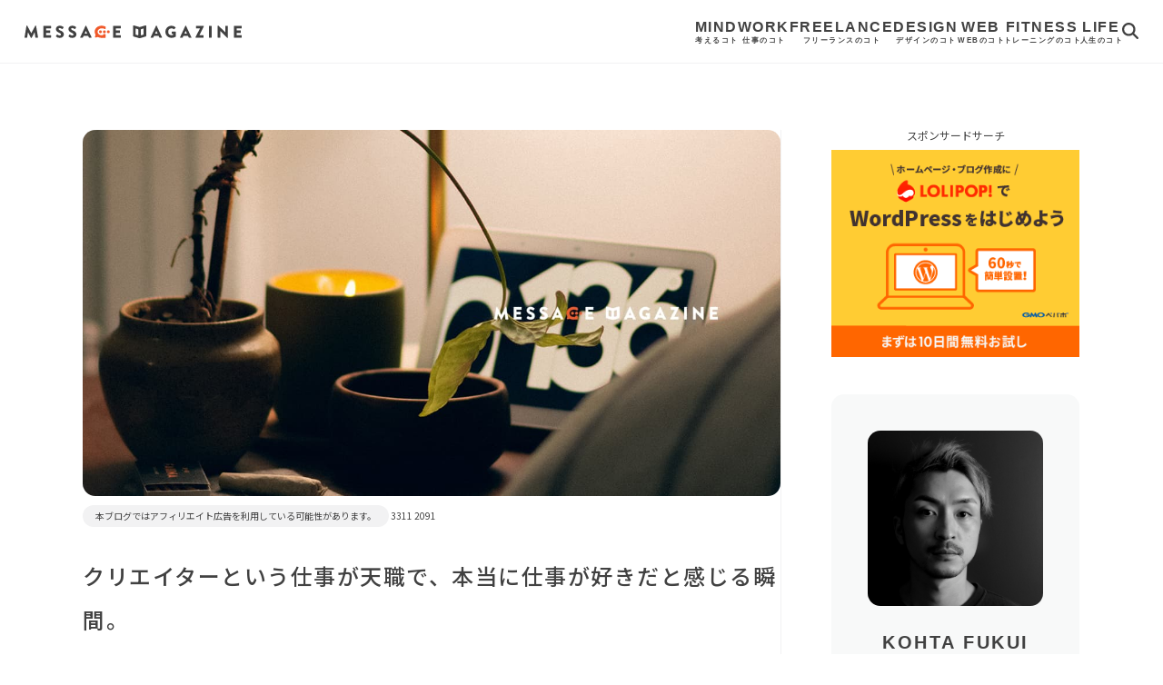

--- FILE ---
content_type: text/html; charset=UTF-8
request_url: https://msg-mag.com/mind/the-moment-when-i-feel-that-my-job-as-a-creator-is-my-vocation-and-i-really-like-my-job/
body_size: 22138
content:
<!doctype html><html><head>  <script defer src="https://www.googletagmanager.com/gtag/js?id=G-1BHJC1FBC8"></script> <script defer src="[data-uri]"></script>  <script async src="https://pagead2.googlesyndication.com/pagead/js/adsbygoogle.js?client=ca-pub-5266035378298520" crossorigin="anonymous"></script> <title>MSG MAG &#8211; メッセージマガジン</title><meta name='robots' content='index, follow, max-image-preview:large, max-snippet:-1, max-video-preview:-1' /><style>img:is([sizes="auto" i], [sizes^="auto," i]) { contain-intrinsic-size: 3000px 1500px }</style><title>クリエイターという仕事が天職で、本当に仕事が好きだと感じる瞬間。 | MSG MAG - メッセージマガジン</title><link rel="canonical" href="https://msg-mag.com/mind/the-moment-when-i-feel-that-my-job-as-a-creator-is-my-vocation-and-i-really-like-my-job/" /><meta property="og:locale" content="ja_JP" /><meta property="og:type" content="article" /><meta property="og:title" content="クリエイターという仕事が天職で、本当に仕事が好きだと感じる瞬間。 | MSG MAG - メッセージマガジン" /><meta property="og:description" content="僕ってホントに飽き性で、なかなかのめり込むことが難しい上に、サボり癖が昔からかなり強くて、どうしようもないだらしない人間だったりするんです。 そんな僕が、デザイナーというお仕事を生業にしてからというものの、これまでお仕事に対して飽きたということが１つもなく、毎日新鮮な気持ちで楽しく働かせてもらっているんですね。 ということで今回は、クリエイターという仕事が天職で、本当に仕事が好きだと感じる瞬間、についてお話ししたいと思います。" /><meta property="og:url" content="https://msg-mag.com/mind/the-moment-when-i-feel-that-my-job-as-a-creator-is-my-vocation-and-i-really-like-my-job/" /><meta property="og:site_name" content="MSG MAG - メッセージマガジン" /><meta property="article:published_time" content="2022-04-03T00:21:08+00:00" /><meta property="og:image" content="https://msg-mag.com/wp-content/uploads/2022/04/703.jpg" /><meta property="og:image:width" content="1200" /><meta property="og:image:height" content="630" /><meta property="og:image:type" content="image/jpeg" /><meta name="author" content="FOURTEEN" /><meta name="twitter:card" content="summary_large_image" /><meta name="twitter:creator" content="@msg_mag" /><meta name="twitter:site" content="@msg_mag" /><meta name="twitter:label1" content="執筆者" /><meta name="twitter:data1" content="FOURTEEN" /> <script type="application/ld+json" class="yoast-schema-graph">{"@context":"https://schema.org","@graph":[{"@type":"Article","@id":"https://msg-mag.com/mind/the-moment-when-i-feel-that-my-job-as-a-creator-is-my-vocation-and-i-really-like-my-job/#article","isPartOf":{"@id":"https://msg-mag.com/mind/the-moment-when-i-feel-that-my-job-as-a-creator-is-my-vocation-and-i-really-like-my-job/"},"author":{"name":"FOURTEEN","@id":"https://msg-mag.com/#/schema/person/7009ab868b51f25cff254d0b05ffd761"},"headline":"クリエイターという仕事が天職で、本当に仕事が好きだと感じる瞬間。","datePublished":"2022-04-03T00:21:08+00:00","mainEntityOfPage":{"@id":"https://msg-mag.com/mind/the-moment-when-i-feel-that-my-job-as-a-creator-is-my-vocation-and-i-really-like-my-job/"},"wordCount":1,"commentCount":0,"publisher":{"@id":"https://msg-mag.com/#/schema/person/7009ab868b51f25cff254d0b05ffd761"},"image":{"@id":"https://msg-mag.com/mind/the-moment-when-i-feel-that-my-job-as-a-creator-is-my-vocation-and-i-really-like-my-job/#primaryimage"},"thumbnailUrl":"https://msg-mag.com/wp-content/uploads/2022/04/703.jpg","keywords":["努力","愛","継続"],"articleSection":["MIND"],"inLanguage":"ja","potentialAction":[{"@type":"CommentAction","name":"Comment","target":["https://msg-mag.com/mind/the-moment-when-i-feel-that-my-job-as-a-creator-is-my-vocation-and-i-really-like-my-job/#respond"]}]},{"@type":"WebPage","@id":"https://msg-mag.com/mind/the-moment-when-i-feel-that-my-job-as-a-creator-is-my-vocation-and-i-really-like-my-job/","url":"https://msg-mag.com/mind/the-moment-when-i-feel-that-my-job-as-a-creator-is-my-vocation-and-i-really-like-my-job/","name":"クリエイターという仕事が天職で、本当に仕事が好きだと感じる瞬間。 | MSG MAG - メッセージマガジン","isPartOf":{"@id":"https://msg-mag.com/#website"},"primaryImageOfPage":{"@id":"https://msg-mag.com/mind/the-moment-when-i-feel-that-my-job-as-a-creator-is-my-vocation-and-i-really-like-my-job/#primaryimage"},"image":{"@id":"https://msg-mag.com/mind/the-moment-when-i-feel-that-my-job-as-a-creator-is-my-vocation-and-i-really-like-my-job/#primaryimage"},"thumbnailUrl":"https://msg-mag.com/wp-content/uploads/2022/04/703.jpg","datePublished":"2022-04-03T00:21:08+00:00","breadcrumb":{"@id":"https://msg-mag.com/mind/the-moment-when-i-feel-that-my-job-as-a-creator-is-my-vocation-and-i-really-like-my-job/#breadcrumb"},"inLanguage":"ja","potentialAction":[{"@type":"ReadAction","target":["https://msg-mag.com/mind/the-moment-when-i-feel-that-my-job-as-a-creator-is-my-vocation-and-i-really-like-my-job/"]}]},{"@type":"ImageObject","inLanguage":"ja","@id":"https://msg-mag.com/mind/the-moment-when-i-feel-that-my-job-as-a-creator-is-my-vocation-and-i-really-like-my-job/#primaryimage","url":"https://msg-mag.com/wp-content/uploads/2022/04/703.jpg","contentUrl":"https://msg-mag.com/wp-content/uploads/2022/04/703.jpg","width":1200,"height":630,"caption":"クリエイターという仕事が天職で、本当に仕事が好きだと感じる瞬間。"},{"@type":"BreadcrumbList","@id":"https://msg-mag.com/mind/the-moment-when-i-feel-that-my-job-as-a-creator-is-my-vocation-and-i-really-like-my-job/#breadcrumb","itemListElement":[{"@type":"ListItem","position":1,"name":"ホーム","item":"https://msg-mag.com/"},{"@type":"ListItem","position":2,"name":"クリエイターという仕事が天職で、本当に仕事が好きだと感じる瞬間。"}]},{"@type":"WebSite","@id":"https://msg-mag.com/#website","url":"https://msg-mag.com/","name":"MSG MAG - メッセージマガジン","description":"「夢や希望は今も持っていますか？」日々忘れがちな心を奮い立たせるメッセージをお届けする「メッセージマガジン」独学フリーランスデザイナーとしての経験や、デザイン関連情報やスキルや知識、自身の禁煙・ダイエット・毎日ランニングなど経験から、努力を継続するためのマインドをお届けします。","publisher":{"@id":"https://msg-mag.com/#/schema/person/7009ab868b51f25cff254d0b05ffd761"},"potentialAction":[{"@type":"SearchAction","target":{"@type":"EntryPoint","urlTemplate":"https://msg-mag.com/?s={search_term_string}"},"query-input":{"@type":"PropertyValueSpecification","valueRequired":true,"valueName":"search_term_string"}}],"inLanguage":"ja"},{"@type":["Person","Organization"],"@id":"https://msg-mag.com/#/schema/person/7009ab868b51f25cff254d0b05ffd761","name":"FOURTEEN","image":{"@type":"ImageObject","inLanguage":"ja","@id":"https://msg-mag.com/#/schema/person/image/","url":"https://msg-mag.com/wp-content/uploads/2024/01/no_img.jpg","contentUrl":"https://msg-mag.com/wp-content/uploads/2024/01/no_img.jpg","width":1600,"height":900,"caption":"FOURTEEN"},"logo":{"@id":"https://msg-mag.com/#/schema/person/image/"},"description":"『自分がやりたいことは何？』自分自身に問う19歳の僕。当時の僕は『伝えたいことだらけ』だった。人生の遠回りは心を強くし、発する言葉に深みが生まれたと感じています。19歳の頃の僕が伝えたかったことは今も変わらず人生に大きな力を与えてくれています。そんな想いが少しでも多くの方へ伝われば嬉しいです。","url":"https://msg-mag.com/author/fourteen/"}]}</script> <link rel='dns-prefetch' href='//codoc.jp' /><link rel='dns-prefetch' href='//www.googletagmanager.com' /><link rel="alternate" type="application/rss+xml" title="MSG MAG - メッセージマガジン &raquo; クリエイターという仕事が天職で、本当に仕事が好きだと感じる瞬間。 のコメントのフィード" href="https://msg-mag.com/mind/the-moment-when-i-feel-that-my-job-as-a-creator-is-my-vocation-and-i-really-like-my-job/feed/" /> <script defer src="[data-uri]"></script> <style id='wp-emoji-styles-inline-css' type='text/css'>img.wp-smiley, img.emoji {
		display: inline !important;
		border: none !important;
		box-shadow: none !important;
		height: 1em !important;
		width: 1em !important;
		margin: 0 0.07em !important;
		vertical-align: -0.1em !important;
		background: none !important;
		padding: 0 !important;
	}</style><link rel='stylesheet' id='wp-block-library-css' href='https://msg-mag.com/wp-includes/css/dist/block-library/style.min.css?ver=6.7.4' type='text/css' media='all' /><style id='classic-theme-styles-inline-css' type='text/css'>/*! This file is auto-generated */
.wp-block-button__link{color:#fff;background-color:#32373c;border-radius:9999px;box-shadow:none;text-decoration:none;padding:calc(.667em + 2px) calc(1.333em + 2px);font-size:1.125em}.wp-block-file__button{background:#32373c;color:#fff;text-decoration:none}</style><style id='global-styles-inline-css' type='text/css'>:root{--wp--preset--aspect-ratio--square: 1;--wp--preset--aspect-ratio--4-3: 4/3;--wp--preset--aspect-ratio--3-4: 3/4;--wp--preset--aspect-ratio--3-2: 3/2;--wp--preset--aspect-ratio--2-3: 2/3;--wp--preset--aspect-ratio--16-9: 16/9;--wp--preset--aspect-ratio--9-16: 9/16;--wp--preset--color--black: #000000;--wp--preset--color--cyan-bluish-gray: #abb8c3;--wp--preset--color--white: #ffffff;--wp--preset--color--pale-pink: #f78da7;--wp--preset--color--vivid-red: #cf2e2e;--wp--preset--color--luminous-vivid-orange: #ff6900;--wp--preset--color--luminous-vivid-amber: #fcb900;--wp--preset--color--light-green-cyan: #7bdcb5;--wp--preset--color--vivid-green-cyan: #00d084;--wp--preset--color--pale-cyan-blue: #8ed1fc;--wp--preset--color--vivid-cyan-blue: #0693e3;--wp--preset--color--vivid-purple: #9b51e0;--wp--preset--gradient--vivid-cyan-blue-to-vivid-purple: linear-gradient(135deg,rgba(6,147,227,1) 0%,rgb(155,81,224) 100%);--wp--preset--gradient--light-green-cyan-to-vivid-green-cyan: linear-gradient(135deg,rgb(122,220,180) 0%,rgb(0,208,130) 100%);--wp--preset--gradient--luminous-vivid-amber-to-luminous-vivid-orange: linear-gradient(135deg,rgba(252,185,0,1) 0%,rgba(255,105,0,1) 100%);--wp--preset--gradient--luminous-vivid-orange-to-vivid-red: linear-gradient(135deg,rgba(255,105,0,1) 0%,rgb(207,46,46) 100%);--wp--preset--gradient--very-light-gray-to-cyan-bluish-gray: linear-gradient(135deg,rgb(238,238,238) 0%,rgb(169,184,195) 100%);--wp--preset--gradient--cool-to-warm-spectrum: linear-gradient(135deg,rgb(74,234,220) 0%,rgb(151,120,209) 20%,rgb(207,42,186) 40%,rgb(238,44,130) 60%,rgb(251,105,98) 80%,rgb(254,248,76) 100%);--wp--preset--gradient--blush-light-purple: linear-gradient(135deg,rgb(255,206,236) 0%,rgb(152,150,240) 100%);--wp--preset--gradient--blush-bordeaux: linear-gradient(135deg,rgb(254,205,165) 0%,rgb(254,45,45) 50%,rgb(107,0,62) 100%);--wp--preset--gradient--luminous-dusk: linear-gradient(135deg,rgb(255,203,112) 0%,rgb(199,81,192) 50%,rgb(65,88,208) 100%);--wp--preset--gradient--pale-ocean: linear-gradient(135deg,rgb(255,245,203) 0%,rgb(182,227,212) 50%,rgb(51,167,181) 100%);--wp--preset--gradient--electric-grass: linear-gradient(135deg,rgb(202,248,128) 0%,rgb(113,206,126) 100%);--wp--preset--gradient--midnight: linear-gradient(135deg,rgb(2,3,129) 0%,rgb(40,116,252) 100%);--wp--preset--font-size--small: 13px;--wp--preset--font-size--medium: 20px;--wp--preset--font-size--large: 36px;--wp--preset--font-size--x-large: 42px;--wp--preset--spacing--20: 0.44rem;--wp--preset--spacing--30: 0.67rem;--wp--preset--spacing--40: 1rem;--wp--preset--spacing--50: 1.5rem;--wp--preset--spacing--60: 2.25rem;--wp--preset--spacing--70: 3.38rem;--wp--preset--spacing--80: 5.06rem;--wp--preset--shadow--natural: 6px 6px 9px rgba(0, 0, 0, 0.2);--wp--preset--shadow--deep: 12px 12px 50px rgba(0, 0, 0, 0.4);--wp--preset--shadow--sharp: 6px 6px 0px rgba(0, 0, 0, 0.2);--wp--preset--shadow--outlined: 6px 6px 0px -3px rgba(255, 255, 255, 1), 6px 6px rgba(0, 0, 0, 1);--wp--preset--shadow--crisp: 6px 6px 0px rgba(0, 0, 0, 1);}:where(.is-layout-flex){gap: 0.5em;}:where(.is-layout-grid){gap: 0.5em;}body .is-layout-flex{display: flex;}.is-layout-flex{flex-wrap: wrap;align-items: center;}.is-layout-flex > :is(*, div){margin: 0;}body .is-layout-grid{display: grid;}.is-layout-grid > :is(*, div){margin: 0;}:where(.wp-block-columns.is-layout-flex){gap: 2em;}:where(.wp-block-columns.is-layout-grid){gap: 2em;}:where(.wp-block-post-template.is-layout-flex){gap: 1.25em;}:where(.wp-block-post-template.is-layout-grid){gap: 1.25em;}.has-black-color{color: var(--wp--preset--color--black) !important;}.has-cyan-bluish-gray-color{color: var(--wp--preset--color--cyan-bluish-gray) !important;}.has-white-color{color: var(--wp--preset--color--white) !important;}.has-pale-pink-color{color: var(--wp--preset--color--pale-pink) !important;}.has-vivid-red-color{color: var(--wp--preset--color--vivid-red) !important;}.has-luminous-vivid-orange-color{color: var(--wp--preset--color--luminous-vivid-orange) !important;}.has-luminous-vivid-amber-color{color: var(--wp--preset--color--luminous-vivid-amber) !important;}.has-light-green-cyan-color{color: var(--wp--preset--color--light-green-cyan) !important;}.has-vivid-green-cyan-color{color: var(--wp--preset--color--vivid-green-cyan) !important;}.has-pale-cyan-blue-color{color: var(--wp--preset--color--pale-cyan-blue) !important;}.has-vivid-cyan-blue-color{color: var(--wp--preset--color--vivid-cyan-blue) !important;}.has-vivid-purple-color{color: var(--wp--preset--color--vivid-purple) !important;}.has-black-background-color{background-color: var(--wp--preset--color--black) !important;}.has-cyan-bluish-gray-background-color{background-color: var(--wp--preset--color--cyan-bluish-gray) !important;}.has-white-background-color{background-color: var(--wp--preset--color--white) !important;}.has-pale-pink-background-color{background-color: var(--wp--preset--color--pale-pink) !important;}.has-vivid-red-background-color{background-color: var(--wp--preset--color--vivid-red) !important;}.has-luminous-vivid-orange-background-color{background-color: var(--wp--preset--color--luminous-vivid-orange) !important;}.has-luminous-vivid-amber-background-color{background-color: var(--wp--preset--color--luminous-vivid-amber) !important;}.has-light-green-cyan-background-color{background-color: var(--wp--preset--color--light-green-cyan) !important;}.has-vivid-green-cyan-background-color{background-color: var(--wp--preset--color--vivid-green-cyan) !important;}.has-pale-cyan-blue-background-color{background-color: var(--wp--preset--color--pale-cyan-blue) !important;}.has-vivid-cyan-blue-background-color{background-color: var(--wp--preset--color--vivid-cyan-blue) !important;}.has-vivid-purple-background-color{background-color: var(--wp--preset--color--vivid-purple) !important;}.has-black-border-color{border-color: var(--wp--preset--color--black) !important;}.has-cyan-bluish-gray-border-color{border-color: var(--wp--preset--color--cyan-bluish-gray) !important;}.has-white-border-color{border-color: var(--wp--preset--color--white) !important;}.has-pale-pink-border-color{border-color: var(--wp--preset--color--pale-pink) !important;}.has-vivid-red-border-color{border-color: var(--wp--preset--color--vivid-red) !important;}.has-luminous-vivid-orange-border-color{border-color: var(--wp--preset--color--luminous-vivid-orange) !important;}.has-luminous-vivid-amber-border-color{border-color: var(--wp--preset--color--luminous-vivid-amber) !important;}.has-light-green-cyan-border-color{border-color: var(--wp--preset--color--light-green-cyan) !important;}.has-vivid-green-cyan-border-color{border-color: var(--wp--preset--color--vivid-green-cyan) !important;}.has-pale-cyan-blue-border-color{border-color: var(--wp--preset--color--pale-cyan-blue) !important;}.has-vivid-cyan-blue-border-color{border-color: var(--wp--preset--color--vivid-cyan-blue) !important;}.has-vivid-purple-border-color{border-color: var(--wp--preset--color--vivid-purple) !important;}.has-vivid-cyan-blue-to-vivid-purple-gradient-background{background: var(--wp--preset--gradient--vivid-cyan-blue-to-vivid-purple) !important;}.has-light-green-cyan-to-vivid-green-cyan-gradient-background{background: var(--wp--preset--gradient--light-green-cyan-to-vivid-green-cyan) !important;}.has-luminous-vivid-amber-to-luminous-vivid-orange-gradient-background{background: var(--wp--preset--gradient--luminous-vivid-amber-to-luminous-vivid-orange) !important;}.has-luminous-vivid-orange-to-vivid-red-gradient-background{background: var(--wp--preset--gradient--luminous-vivid-orange-to-vivid-red) !important;}.has-very-light-gray-to-cyan-bluish-gray-gradient-background{background: var(--wp--preset--gradient--very-light-gray-to-cyan-bluish-gray) !important;}.has-cool-to-warm-spectrum-gradient-background{background: var(--wp--preset--gradient--cool-to-warm-spectrum) !important;}.has-blush-light-purple-gradient-background{background: var(--wp--preset--gradient--blush-light-purple) !important;}.has-blush-bordeaux-gradient-background{background: var(--wp--preset--gradient--blush-bordeaux) !important;}.has-luminous-dusk-gradient-background{background: var(--wp--preset--gradient--luminous-dusk) !important;}.has-pale-ocean-gradient-background{background: var(--wp--preset--gradient--pale-ocean) !important;}.has-electric-grass-gradient-background{background: var(--wp--preset--gradient--electric-grass) !important;}.has-midnight-gradient-background{background: var(--wp--preset--gradient--midnight) !important;}.has-small-font-size{font-size: var(--wp--preset--font-size--small) !important;}.has-medium-font-size{font-size: var(--wp--preset--font-size--medium) !important;}.has-large-font-size{font-size: var(--wp--preset--font-size--large) !important;}.has-x-large-font-size{font-size: var(--wp--preset--font-size--x-large) !important;}
:where(.wp-block-post-template.is-layout-flex){gap: 1.25em;}:where(.wp-block-post-template.is-layout-grid){gap: 1.25em;}
:where(.wp-block-columns.is-layout-flex){gap: 2em;}:where(.wp-block-columns.is-layout-grid){gap: 2em;}
:root :where(.wp-block-pullquote){font-size: 1.5em;line-height: 1.6;}</style><link rel='stylesheet' id='contact-form-7-css' href='https://msg-mag.com/wp-content/cache/autoptimize/autoptimize_single_3fd2afa98866679439097f4ab102fe0a.php?ver=6.0.4' type='text/css' media='all' /><link rel="https://api.w.org/" href="https://msg-mag.com/wp-json/" /><link rel="alternate" title="JSON" type="application/json" href="https://msg-mag.com/wp-json/wp/v2/posts/5386" /><link rel="EditURI" type="application/rsd+xml" title="RSD" href="https://msg-mag.com/xmlrpc.php?rsd" /><meta name="generator" content="WordPress 6.7.4" /><link rel='shortlink' href='https://msg-mag.com/?p=5386' /><link rel="alternate" title="oEmbed (JSON)" type="application/json+oembed" href="https://msg-mag.com/wp-json/oembed/1.0/embed?url=https%3A%2F%2Fmsg-mag.com%2Fmind%2Fthe-moment-when-i-feel-that-my-job-as-a-creator-is-my-vocation-and-i-really-like-my-job%2F" /><link rel="alternate" title="oEmbed (XML)" type="text/xml+oembed" href="https://msg-mag.com/wp-json/oembed/1.0/embed?url=https%3A%2F%2Fmsg-mag.com%2Fmind%2Fthe-moment-when-i-feel-that-my-job-as-a-creator-is-my-vocation-and-i-really-like-my-job%2F&#038;format=xml" /><meta name="generator" content="Site Kit by Google 1.170.0" /><style type="text/css">.broken_link, a.broken_link {
	text-decoration: line-through;
}</style><meta charset="UTF-8"><meta name="viewport" content="width=device-width,initial-scale=1.0"><link rel="apple-touch-icon" sizes="180x180" href="https://msg-mag.com/wp-content/themes/msg-mag_2024/img/favicon/apple-touch-icon.png"><link rel="icon" type="image/png" sizes="32x32" href="https://msg-mag.com/wp-content/themes/msg-mag_2024/img/favicon/favicon-32x32.png"><link rel="icon" type="image/png" sizes="16x16" href="https://msg-mag.com/wp-content/themes/msg-mag_2024/img/favicon/favicon-16x16.png"><link rel="manifest" href="https://msg-mag.com/wp-content/themes/msg-mag_2024/img/favicon/site.webmanifest"><link rel="mask-icon" href="https://msg-mag.com/wp-content/themes/msg-mag_2024/img/favicon/safari-pinned-tab.svg" color="#f0592a"><meta name="msapplication-TileColor" content="#f0592a"><meta name="theme-color" content="#ffffff"><link rel="stylesheet" type="text/css" href="https://msg-mag.com/wp-content/cache/autoptimize/autoptimize_single_4d1b88ae7497ca7c1c5adaa866781588.php"><link rel="preconnect" href="https://fonts.googleapis.com"><link rel="preconnect" href="https://fonts.gstatic.com" crossorigin><link href="https://fonts.googleapis.com/css2?family=Noto+Sans+JP:wght@400;500;700;900&display=swap" rel="stylesheet"></head><body><div class="l-loading"></div><div class="l-wrap"><header class="l-header"><div class="l-header__content"><div class="l-header__navigation__trigger sp"> <span class="l-header__navigation__trigger__bar"></span> <span class="l-header__navigation__trigger__bar"></span> <span class="l-header__navigation__trigger__bar"></span></div><h1 class="l-header__logo"> <a href="https://msg-mag.com"> <svg xmlns="http://www.w3.org/2000/svg" viewBox="0 0 306.886 18"> <g transform="translate(-979.579 -891.447)"> <path d="M982.3,892.19a.458.458,0,0,1,.431-.384h.385a.528.528,0,0,1,.407.24l5.569,10.369h.049l5.568-10.369a.528.528,0,0,1,.408-.24h.384a.46.46,0,0,1,.432.384l2.713,16.129a.441.441,0,0,1-.457.529h-2.833a.491.491,0,0,1-.456-.385l-1.08-7.416h-.047l-4.033,7.776a.56.56,0,0,1-.408.265H988.9a.52.52,0,0,1-.408-.265l-4.056-7.776h-.048l-1.056,7.416a.468.468,0,0,1-.456.385h-2.832a.44.44,0,0,1-.456-.529Z" fill="#414141"/> <path d="M1006.182,892.5a.456.456,0,0,1,.456-.456h9.937a.456.456,0,0,1,.456.456v2.616a.456.456,0,0,1-.456.456h-6.648v2.977h5.471a.471.471,0,0,1,.456.456v2.616a.455.455,0,0,1-.456.456h-5.471v3.24h6.648a.456.456,0,0,1,.456.456v2.617a.456.456,0,0,1-.456.456h-9.937a.456.456,0,0,1-.456-.456Z" fill="#414141"/> <path d="M1024.045,906.567l1.129-1.992a.618.618,0,0,1,.815-.144,7.17,7.17,0,0,0,3.408,1.32,1.5,1.5,0,0,0,1.657-1.44c0-1.008-.84-1.776-2.472-2.424-2.064-.817-4.657-2.424-4.657-5.305,0-2.376,1.848-4.776,5.545-4.776a8.926,8.926,0,0,1,5.136,1.8.606.606,0,0,1,.144.768l-1.224,1.849c-.168.263-.6.479-.816.311a7.517,7.517,0,0,0-3.433-1.44,1.391,1.391,0,0,0-1.511,1.224c0,.888.719,1.561,2.616,2.328,1.872.745,4.848,2.208,4.848,5.473,0,2.472-2.136,4.969-5.665,4.969a7.621,7.621,0,0,1-5.4-1.849C1023.925,907,1023.854,906.9,1024.045,906.567Z" fill="#414141"/> <path d="M1041.767,906.567l1.128-1.992a.619.619,0,0,1,.816-.144,7.17,7.17,0,0,0,3.408,1.32,1.5,1.5,0,0,0,1.656-1.44c0-1.008-.84-1.776-2.472-2.424-2.065-.817-4.657-2.424-4.657-5.305,0-2.376,1.848-4.776,5.545-4.776a8.923,8.923,0,0,1,5.136,1.8.61.61,0,0,1,.145.768l-1.225,1.849c-.168.263-.6.479-.815.311a7.528,7.528,0,0,0-3.433-1.44,1.393,1.393,0,0,0-1.513,1.224c0,.888.721,1.561,2.617,2.328,1.873.745,4.848,2.208,4.848,5.473,0,2.472-2.136,4.969-5.664,4.969a7.617,7.617,0,0,1-5.4-1.849C1041.646,907,1041.574,906.9,1041.767,906.567Z" fill="#414141"/> <path d="M1058.252,908.224l7.513-16.154a.487.487,0,0,1,.408-.264h.24a.484.484,0,0,1,.407.264l7.513,16.154a.424.424,0,0,1-.408.624h-2.664c-.432,0-.624-.145-.84-.6l-.864-1.9h-6.529l-.864,1.919a.893.893,0,0,1-.864.577h-2.64A.424.424,0,0,1,1058.252,908.224Zm9.865-5.137-1.824-3.96h-.024l-1.8,3.96Z" fill="#414141"/> <path d="M1104.78,892.5a.456.456,0,0,1,.456-.456h9.938a.456.456,0,0,1,.456.456v2.616a.456.456,0,0,1-.456.456h-6.649v2.977H1114a.472.472,0,0,1,.456.456v2.616a.456.456,0,0,1-.456.456h-5.472v3.24h6.649a.456.456,0,0,1,.456.456v2.617a.456.456,0,0,1-.456.456h-9.938a.456.456,0,0,1-.456-.456Z" fill="#414141"/> <path d="M1157.818,908.224l7.513-16.154a.484.484,0,0,1,.407-.264h.241a.49.49,0,0,1,.408.264l7.512,16.154a.423.423,0,0,1-.408.624h-2.664c-.431,0-.624-.145-.84-.6l-.864-1.9h-6.528l-.865,1.919a.892.892,0,0,1-.864.577h-2.639A.424.424,0,0,1,1157.818,908.224Zm9.865-5.137-1.825-3.96h-.023l-1.8,3.96Z" fill="#414141"/> <path d="M1187.18,891.83a9.266,9.266,0,0,1,5.856,2.256.421.421,0,0,1,.049.648l-1.9,2.016a.508.508,0,0,1-.648.024,4.418,4.418,0,0,0-3.144-1.152,4.813,4.813,0,0,0,.024,9.625,5.68,5.68,0,0,0,2.137-.384v-1.392h-1.513a.436.436,0,0,1-.456-.432v-2.376a.441.441,0,0,1,.456-.456h4.824a.452.452,0,0,1,.433.456l.023,6.456a.589.589,0,0,1-.191.384,12.133,12.133,0,0,1-5.953,1.56,8.616,8.616,0,1,1,0-17.233Z" fill="#414141"/> <path d="M1199.3,908.224l7.512-16.154a.487.487,0,0,1,.408-.264h.24a.487.487,0,0,1,.408.264l7.513,16.154a.424.424,0,0,1-.408.624h-2.664c-.432,0-.624-.145-.84-.6l-.865-1.9h-6.528l-.864,1.919a.893.893,0,0,1-.864.577h-2.64A.424.424,0,0,1,1199.3,908.224Zm9.864-5.137-1.824-3.96h-.024l-1.8,3.96Z" fill="#414141"/> <path d="M1221.191,907.959l6.385-12.337v-.048h-5.232a.472.472,0,0,1-.456-.456V892.5a.472.472,0,0,1,.456-.456h10.2a.472.472,0,0,1,.456.456v.312l-6.169,12.457v.048h5.232a.456.456,0,0,1,.457.456v2.617a.456.456,0,0,1-.457.456h-10.417a.472.472,0,0,1-.456-.456Z" fill="#414141"/> <path d="M1240.2,892.5a.472.472,0,0,1,.456-.456h2.88a.472.472,0,0,1,.456.456v15.89a.472.472,0,0,1-.456.456h-2.88a.472.472,0,0,1-.456-.456Z" fill="#414141"/> <path d="M1252.555,892.238a.451.451,0,0,1,.456-.432h.6l9.577,9.216h.024V892.5a.455.455,0,0,1,.456-.456h2.88a.472.472,0,0,1,.456.456v16.153a.451.451,0,0,1-.456.433h-.384a.707.707,0,0,1-.312-.12l-9.481-9.53h-.024v8.954a.456.456,0,0,1-.455.456h-2.857a.472.472,0,0,1-.456-.456Z" fill="#414141"/> <path d="M1275.616,892.5a.456.456,0,0,1,.456-.456h9.937a.456.456,0,0,1,.456.456v2.616a.456.456,0,0,1-.456.456h-6.649v2.977h5.473a.472.472,0,0,1,.456.456v2.616a.456.456,0,0,1-.456.456h-5.473v3.24h6.649a.456.456,0,0,1,.456.456v2.617a.456.456,0,0,1-.456.456h-9.937a.456.456,0,0,1-.456-.456Z" fill="#414141"/> <g> <path d="M1134.3,891.5a1.115,1.115,0,0,0-1.427,1.1v13.439a1.169,1.169,0,0,0,.823,1.1l7.57,2.194a3.785,3.785,0,0,0,1.92,0l7.57-2.194a1.168,1.168,0,0,0,.823-1.1V892.593a1.114,1.114,0,0,0-1.426-1.1l-7.57,2.194a1.121,1.121,0,0,1-.6,0Zm2.852,4.443,2.743.823a.544.544,0,0,1,.384.548v7.46a.567.567,0,0,1-.713.549l-2.743-.823a.545.545,0,0,1-.384-.548v-7.461A.566.566,0,0,1,1137.147,895.939Zm10.7.548v7.461a.545.545,0,0,1-.384.548l-2.743.823a.549.549,0,0,1-.713-.549v-7.46a.544.544,0,0,1,.384-.548l2.743-.823A.566.566,0,0,1,1147.844,896.487Z" fill="#414141"/> </g> <path d="M1091.693,903.65h1.454a1.138,1.138,0,0,1,1.131,1.131v3.176a1.138,1.138,0,0,1-1.131,1.131h-2.584v-.162a12.391,12.391,0,0,1-1.992.162,11.071,11.071,0,0,1-5.276-1.238l-2.692.646a1.106,1.106,0,0,1-1.346-1.346l.646-2.531a7.952,7.952,0,0,1-1.185-4.2c0-4.9,4.361-8.614,9.853-8.614a12.131,12.131,0,0,1,5.007,1.076,1.053,1.053,0,0,1,.7,1.023v1.562a1.111,1.111,0,0,1-1.669.969,6.979,6.979,0,0,0-3.715-.969c-3.338,0-6.084,2.153-6.084,5.007s2.584,4.953,6.084,4.953a8.894,8.894,0,0,0,1.723-.162v-.538A1.08,1.08,0,0,1,1091.693,903.65Zm-2.8-3.23a2.046,2.046,0,1,1-2.046-2.046A2.045,2.045,0,0,1,1088.894,900.42Zm3.553-2.046a2.046,2.046,0,1,0,2.046,2.046A2.045,2.045,0,0,0,1092.447,898.374Zm5.546,0a2.046,2.046,0,1,0,2.045,2.046A2.011,2.011,0,0,0,1097.993,898.374Z" fill="#f0592a"/> </g> </svg> </a></h1><div class="l-header__right"><div class="l-header__navigation pc"><div class="l-header__navigation__inner"><nav class="l-global-navigation"><ul class="l-global-navigation__main"><li class="l-global-navigation__main-item"><a href="https://msg-mag.com/category/mind/">Mind<span class="l-global-navigation__main-item__label">考えるコト</span></a></li><li class="l-global-navigation__main-item"><a href="https://msg-mag.com/category/work/">Work<span class="l-global-navigation__main-item__label">仕事のコト</span></a></li><li class="l-global-navigation__main-item"><a href="https://msg-mag.com/category/freelance/">Freelance<span class="l-global-navigation__main-item__label">フリーランスのコト</span></a></li><li class="l-global-navigation__main-item"><a href="https://msg-mag.com/category/design/">Design<span class="l-global-navigation__main-item__label">デザインのコト</span></a></li><li class="l-global-navigation__main-item"><a href="https://msg-mag.com/category/web/">Web<span class="l-global-navigation__main-item__label">WEBのコト</span></a></li><li class="l-global-navigation__main-item"><a href="https://msg-mag.com/category/fitness/">Fitness<span class="l-global-navigation__main-item__label">トレーニングのコト</span></a></li><li class="l-global-navigation__main-item"><a href="https://msg-mag.com/category/life/">Life<span class="l-global-navigation__main-item__label">人生のコト</span></a></li></ul></nav></div></div><div class="l-header__search__button"> <svg xmlns="http://www.w3.org/2000/svg" viewBox="0 0 512 512"><path d="M416 208c0 45.9-14.9 88.3-40 122.7L502.6 457.4c12.5 12.5 12.5 32.8 0 45.3s-32.8 12.5-45.3 0L330.7 376c-34.4 25.2-76.8 40-122.7 40C93.1 416 0 322.9 0 208S93.1 0 208 0S416 93.1 416 208zM208 352a144 144 0 1 0 0-288 144 144 0 1 0 0 288z"/></svg></div></div></div><div class="l-header__navigation sp"><div class="l-header__navigation__inner"><nav class="l-global-navigation"><ul class="l-global-navigation__main"><li class="l-global-navigation__main-item"><a href="https://msg-mag.com/category/mind/">Mind<span class="l-global-navigation__main-item__label">考えるコト</span></a></li><li class="l-global-navigation__main-item"><a href="https://msg-mag.com/category/work/">Work<span class="l-global-navigation__main-item__label">仕事のコト</span></a></li><li class="l-global-navigation__main-item"><a href="https://msg-mag.com/category/freelance/">Freelance<span class="l-global-navigation__main-item__label">フリーランスのコト</span></a></li><li class="l-global-navigation__main-item"><a href="https://msg-mag.com/category/design/">Design<span class="l-global-navigation__main-item__label">デザインのコト</span></a></li><li class="l-global-navigation__main-item"><a href="https://msg-mag.com/category/web/">Web<span class="l-global-navigation__main-item__label">WEBのコト</span></a></li><li class="l-global-navigation__main-item"><a href="https://msg-mag.com/category/fitness/">Fitness<span class="l-global-navigation__main-item__label">トレーニングのコト</span></a></li><li class="l-global-navigation__main-item"><a href="https://msg-mag.com/category/life/">Life<span class="l-global-navigation__main-item__label">人生のコト</span></a></li></ul></nav></div></div><div class="l-header__search"><div class="l-header__search__inner"><div class="l-header__search__form"><form method="get" id="searchform" action="https://msg-mag.com"> <input type="text" name="s" id="s" placeholder="キーワードを入力する"/> <button type="submit" id="s"><svg xmlns="http://www.w3.org/2000/svg" viewBox="0 0 512 512"><path d="M416 208c0 45.9-14.9 88.3-40 122.7L502.6 457.4c12.5 12.5 12.5 32.8 0 45.3s-32.8 12.5-45.3 0L330.7 376c-34.4 25.2-76.8 40-122.7 40C93.1 416 0 322.9 0 208S93.1 0 208 0S416 93.1 416 208zM208 352a144 144 0 1 0 0-288 144 144 0 1 0 0 288z"/></svg></button></form></div><div class="l-header__search__form__close"><svg xmlns="http://www.w3.org/2000/svg" viewBox="0 0 384 512"><path d="M342.6 150.6c12.5-12.5 12.5-32.8 0-45.3s-32.8-12.5-45.3 0L192 210.7 86.6 105.4c-12.5-12.5-32.8-12.5-45.3 0s-12.5 32.8 0 45.3L146.7 256 41.4 361.4c-12.5 12.5-12.5 32.8 0 45.3s32.8 12.5 45.3 0L192 301.3 297.4 406.6c12.5 12.5 32.8 12.5 45.3 0s12.5-32.8 0-45.3L237.3 256 342.6 150.6z"/></svg>CLOSE</div></div></div></header><main class="l-main"><div class="l-main__content"><article class="l-post__single"><div class="l-post__single__inner"><header class="l-post__head"><figure class="l-post__head__thumb"> <img width="1200" height="630" src="https://msg-mag.com/wp-content/uploads/2022/04/703.jpg" class="attachment-post-thumbnail size-post-thumbnail wp-post-image" alt="クリエイターという仕事が天職で、本当に仕事が好きだと感じる瞬間。" decoding="async" fetchpriority="high" srcset="https://msg-mag.com/wp-content/uploads/2022/04/703.jpg 1200w, https://msg-mag.com/wp-content/uploads/2022/04/703-300x158.jpg 300w, https://msg-mag.com/wp-content/uploads/2022/04/703-1024x538.jpg 1024w, https://msg-mag.com/wp-content/uploads/2022/04/703-768x403.jpg 768w" sizes="(max-width: 1200px) 100vw, 1200px" /></figure><div class="l-post__head__declaration">本ブログではアフィリエイト広告を利用している可能性があります。</div> 3311 
 2091<h2 class="l-post__head__headline">クリエイターという仕事が天職で、本当に仕事が好きだと感じる瞬間。</h2><div class="l-post__head__data"><div class="l-post__head__data__group"><div class="l-post__head__data__group__box"><div class="l-post__head__data__group__cat"><ul class="post-categories"><li><a href="https://msg-mag.com/category/mind/" rel="category tag">MIND</a></li></ul></div><div class="l-post__head__data__group__tag"> <svg xmlns="http://www.w3.org/2000/svg" viewBox="0 0 448 512"><path d="M0 80V229.5c0 17 6.7 33.3 18.7 45.3l176 176c25 25 65.5 25 90.5 0L418.7 317.3c25-25 25-65.5 0-90.5l-176-176c-12-12-28.3-18.7-45.3-18.7H48C21.5 32 0 53.5 0 80zm112 32a32 32 0 1 1 0 64 32 32 0 1 1 0-64z"/></svg> <a href="https://msg-mag.com/tag/effort/" rel="tag">努力</a>・<a href="https://msg-mag.com/tag/love/" rel="tag">愛</a>・<a href="https://msg-mag.com/tag/continue/" rel="tag">継続</a></div></div><div class="l-post__head__data__group__date"><div class="l-post__head__data__group__date__modified"><svg xmlns="http://www.w3.org/2000/svg" viewBox="0 0 512 512"><path d="M142.9 142.9c62.2-62.2 162.7-62.5 225.3-1L327 183c-6.9 6.9-8.9 17.2-5.2 26.2s12.5 14.8 22.2 14.8H463.5c0 0 0 0 0 0H472c13.3 0 24-10.7 24-24V72c0-9.7-5.8-18.5-14.8-22.2s-19.3-1.7-26.2 5.2L413.4 96.6c-87.6-86.5-228.7-86.2-315.8 1C73.2 122 55.6 150.7 44.8 181.4c-5.9 16.7 2.9 34.9 19.5 40.8s34.9-2.9 40.8-19.5c7.7-21.8 20.2-42.3 37.8-59.8zM16 312v7.6 .7V440c0 9.7 5.8 18.5 14.8 22.2s19.3 1.7 26.2-5.2l41.6-41.6c87.6 86.5 228.7 86.2 315.8-1c24.4-24.4 42.1-53.1 52.9-83.7c5.9-16.7-2.9-34.9-19.5-40.8s-34.9 2.9-40.8 19.5c-7.7 21.8-20.2 42.3-37.8 59.8c-62.2 62.2-162.7 62.5-225.3 1L185 329c6.9-6.9 8.9-17.2 5.2-26.2s-12.5-14.8-22.2-14.8H48.4h-.7H40c-13.3 0-24 10.7-24 24z"/></svg>2022.04.03</div><div class="l-post__head__data__group__date__published"><svg xmlns="http://www.w3.org/2000/svg" viewBox="0 0 512 512"><path d="M464 256A208 208 0 1 1 48 256a208 208 0 1 1 416 0zM0 256a256 256 0 1 0 512 0A256 256 0 1 0 0 256zM232 120V256c0 8 4 15.5 10.7 20l96 64c11 7.4 25.9 4.4 33.3-6.7s4.4-25.9-6.7-33.3L280 243.2V120c0-13.3-10.7-24-24-24s-24 10.7-24 24z"/></svg>2022.04.03</div></div></div></div></header><div class="l-single__desc l-entry"><p>おはようございます。FOURTEENのコウタです。</p><p>京都を拠点にフリーランスデザイナーとして活動しており、毎日休まず続けている、ランニングやブログを通じて感じた「継続は力なり」の大切さを発信したりしています。</p><p class="pre"><strong>京都を拠点に完全独学のフリーランスデザイナーとして活動し７年目。2016年から禁煙をキッカケに始めた毎日ランニングは1,830日、毎日ブログは610日を突破</strong>。(2021年12月31日現在)</p><p>僕ってホントに飽き性で、なかなかのめり込むことが難しい上に、サボり癖が昔からかなり強くて、どうしようもないだらしない人間だったりするんです。</p><p>そんな僕が、デザイナーというお仕事を生業にしてからというものの、これまでお仕事に対して飽きたということが１つもなく、毎日新鮮な気持ちで楽しく働かせてもらっているんですね。</p><p>ということで今回は、<strong>クリエイターという仕事が天職で、本当に仕事が好きだと感じる瞬間</strong>、についてお話ししたいと思います。</p></div><div class="c-ad"><div class="c-ad__content sp"><div class="c-ad__content__head">スポンサードサーチ</div> <a href="https://px.a8.net/svt/ejp?a8mat=35JRUE+9HQU0I+348+6KESX" rel="nofollow"> <img border="0" width="300" height="250" alt="" src="https://www26.a8.net/svt/bgt?aid=190719158574&wid=001&eno=01&mid=s00000000404001103000&mc=1"></a> <img border="0" width="1" height="1" src="https://www16.a8.net/0.gif?a8mat=35JRUE+9HQU0I+348+6KESX" alt=""></div><div class="c-ad__content pc"><div class="c-ad__content__head">スポンサードサーチ</div> <a href="https://px.a8.net/svt/ejp?a8mat=35JRUE+9HQU0I+348+64C3L" rel="nofollow"> <img border="0" width="468" height="60" alt="" src="https://www24.a8.net/svt/bgt?aid=190719158574&wid=001&eno=01&mid=s00000000404001028000&mc=1"></a> <img border="0" width="1" height="1" src="https://www19.a8.net/0.gif?a8mat=35JRUE+9HQU0I+348+64C3L" alt=""></div></div><div class="l-single__body l-entry"> <span id="more-5386"></span><div id="toc_container" class="no_bullets"><p class="toc_title">Index</p><ul class="toc_list"><li><a href="#i">深夜３時に目が覚めた瞬間にパソコンに向かう僕。</a></li><li><a href="#i-2">ただクライアントさんの笑顔が見たくて。</a></li><li><a href="#i-3">クリエイターが天職で、本当に仕事が好きだと感じる瞬間。</a></li><li><a href="#i-4">成長を感じられるからこそ毎日同じことが出来る。</a></li></ul></div><h2 class="wp-block-heading"><span id="i">深夜３時に目が覚めた瞬間にパソコンに向かう僕。</span></h2><p>こういう生き方をしていると、毎日のスケジュールってかなり不規則な感じでですね、基本的に朝はスロースターターな僕でも「撮影日」となれば、早朝に起きて日課のランニングをしたり、仕事が立て込んでいるとなれば深夜まで作業することも多々あります。</p><p>で、いつもと同じ時間に寝たとしても、突然深夜3時とかに目が覚めることとかあるんですが、そこで「あ、まだ〇時間寝れる！」とはならないんですね。</p><p>起きた瞬間から、（だいたいお酒を飲んで寝ることが多いので）酔いが覚めているので、一旦冷静に「昨日どこまで仕事やってたっけ…」ってなった後に「あ、あの問題こうやったら解決できそう…」みたいなことを考え出して、今すぐそれを試したくなるんですね。</p><p>そうなったら、そこから二度寝しようと思わないし、すぐに「あれ進めよう」と思って布団から飛び出してパソコンの前に座って仕事がスタートするのが僕の当たり前だったりします。</p><h2 class="wp-block-heading"><span id="i-2">ただクライアントさんの笑顔が見たくて。</span></h2><p>そういう風に考えた時に、僕自身を突き動かすのはクライアントさんの笑顔って言ったらカッコつけかもしれないんですが、そういう部分がすごく大きいなって思うんですよね。</p><p>基本的には「人の笑顔をつくりたい」と思って19歳からクリエイター活動をしていて、今でこそどうしてもお仕事みたいな感じにはなっていますけど、そういう部分で全く当時から変わってないんですよね。</p><p>これはお仕事だけのくくりということではなくて、プライベートでももちろん、自分がどうしたいかとかどうなりたいかとかで動いてなくて、やっぱり僕の人生においての選択の部分はいつだって相手ありきのものになっていると思います。</p><p>まぁ時には「自分を保つため」に自分に投資することはあったりはするんですが、人生の中での大きな決断をする時に１番の指標になるのは「相手がどうなるか」ということが基準になっているので、そういう部分は今のお仕事にはすごく大切な要素だと思っています。</p><h2 class="wp-block-heading"><span id="i-3">クリエイターが天職で、本当に仕事が好きだと感じる瞬間。</span></h2><p>で、やっぱり僕自身が自分のクリエイターという職業を転職だと思える理由として、冒頭でもお話ししましたが、僕って極度の飽き性でサボり癖がすごいホントにだらしない人間なんですよね。</p><p>そういう人間が、よくも飽きずにパソコンとにらめっこ出来るなと思う毎日で、正直自分でも毎日同じ景色を見続けられることに驚きを感じることが多々あるんです。</p><p>これってなんでそういうことが出来るのかなって考えたりすることもあるんですが、やっぱり明確な答えは見つからなくて、これをうまく言語化出来るようになった時に僕は１つの「悟り」を拓けるのかなとも思っています。</p><p>ただ１つ感覚的に感じていることは、例え毎日同じ場所で、同じ体勢で仕事をしているとしても、パソコンに映る画面は毎回違っていて、そういう部分で変化を感じるからこそ、同じことを毎日続けられているんだと思います。（というよりこの感覚を他の人は職場で感じているんでしょう）</p><h2 class="wp-block-heading"><span id="i-4">成長を感じられるからこそ毎日同じことが出来る。</span></h2><p>ただ１つ、僕は他の人よりも「同じこと」を続けるのが無理な人間で、やっぱり流れ作業のような変化を感じられないことを毎日続けることは僕には絶対に無理だと思います。</p><p>そういう意味で「常に新しいことをする」という新鮮さを感じることがすごく大切だと思っていて、それは例え同じ「パンフレットデザイン」でも、僕の場合は新しい技術が付けば付くほど出来ることが増えて、それが「新しいこと」に変わっていくんですね。</p><p>なので僕が成長を止めない限り、毎日のように常に新しいことは出来るようになっていくわけで、ここ数年は毎日のようにお仕事に関してはワクワクする日々を過ごさせてもらっています。</p><p>自分自身が成長していくことで、自分の活動範囲が変わって来ることも知り、最近ではカメラを持って関西を旅しているような気持ちになれることがあって凄く新鮮な経験もさせていただいています。</p><p>自分の技術が求められる範囲が沢山増えて来て、成長を日々感じられる状況を嬉しく思いながら、これからも１つでも多くの笑顔のために努力を続けていればと思います。</p><p>一緒に頑張りましょう。</p><p>では、また明日。</p></div><div class="l-single__writer"><div class="l-single__writer__label">WRITER</div><div class="l-single__writer__content"><div class="l-single__writer__profile"><div class="l-single__writer__profile__photo"> <img src="https://msg-mag.com/wp-content/themes/msg-mag_2024/img/profile/profile_2.jpg" alt="KOHTA FUKUI / Freelance Designer"></div><div class="l-single__writer__profile__detail"><div class="l-single__writer__profile__detail__name">KOHTA FUKUI</div><div class="l-single__writer__profile__detail__position">Freelance Designer</div><ul class="l-single__writer__profile__sns__list"><li class="l-single__writer__profile__sns__list-item"><a href="https://www.facebook.com/kohta.fukui" target="_blank"><svg xmlns="http://www.w3.org/2000/svg" viewBox="0 0 512 512"><path d="M512 256C512 114.6 397.4 0 256 0S0 114.6 0 256C0 376 82.7 476.8 194.2 504.5V334.2H141.4V256h52.8V222.3c0-87.1 39.4-127.5 125-127.5c16.2 0 44.2 3.2 55.7 6.4V172c-6-.6-16.5-1-29.6-1c-42 0-58.2 15.9-58.2 57.2V256h83.6l-14.4 78.2H287V510.1C413.8 494.8 512 386.9 512 256h0z"/></svg></a></li><li class="l-single__writer__profile__sns__list-item"><a href="https://twitter.com/fourteen_kohta" target="_blank"><svg xmlns="http://www.w3.org/2000/svg" viewBox="0 0 512 512"><path d="M389.2 48h70.6L305.6 224.2 487 464H345L233.7 318.6 106.5 464H35.8L200.7 275.5 26.8 48H172.4L272.9 180.9 389.2 48zM364.4 421.8h39.1L151.1 88h-42L364.4 421.8z"/></svg></a></li><li class="l-single__writer__profile__sns__list-item"><a href="https://www.instagram.com/kohta_fukui/" target="_blank"><svg xmlns="http://www.w3.org/2000/svg" viewBox="0 0 448 512"><path d="M224.1 141c-63.6 0-114.9 51.3-114.9 114.9s51.3 114.9 114.9 114.9S339 319.5 339 255.9 287.7 141 224.1 141zm0 189.6c-41.1 0-74.7-33.5-74.7-74.7s33.5-74.7 74.7-74.7 74.7 33.5 74.7 74.7-33.6 74.7-74.7 74.7zm146.4-194.3c0 14.9-12 26.8-26.8 26.8-14.9 0-26.8-12-26.8-26.8s12-26.8 26.8-26.8 26.8 12 26.8 26.8zm76.1 27.2c-1.7-35.9-9.9-67.7-36.2-93.9-26.2-26.2-58-34.4-93.9-36.2-37-2.1-147.9-2.1-184.9 0-35.8 1.7-67.6 9.9-93.9 36.1s-34.4 58-36.2 93.9c-2.1 37-2.1 147.9 0 184.9 1.7 35.9 9.9 67.7 36.2 93.9s58 34.4 93.9 36.2c37 2.1 147.9 2.1 184.9 0 35.9-1.7 67.7-9.9 93.9-36.2 26.2-26.2 34.4-58 36.2-93.9 2.1-37 2.1-147.8 0-184.8zM398.8 388c-7.8 19.6-22.9 34.7-42.6 42.6-29.5 11.7-99.5 9-132.1 9s-102.7 2.6-132.1-9c-19.6-7.8-34.7-22.9-42.6-42.6-11.7-29.5-9-99.5-9-132.1s-2.6-102.7 9-132.1c7.8-19.6 22.9-34.7 42.6-42.6 29.5-11.7 99.5-9 132.1-9s102.7-2.6 132.1 9c19.6 7.8 34.7 22.9 42.6 42.6 11.7 29.5 9 99.5 9 132.1s2.7 102.7-9 132.1z"/></svg></a></li><li class="l-single__writer__profile__sns__list-item"><a href="https://note.com/fourteen14" target="_blank"><svg xmlns="http://www.w3.org/2000/svg" viewBox="0 0 213.9 211.6"><path class="st0" d="M0,1.3c41.2,0,97.6-2.1,138.1-1c54.3,1.4,74.8,25.1,75.4,83.5c0.7,33.1,0,127.7,0,127.7h-58.8c0-82.8,0.4-96.5,0-122.6c-0.7-23-7.2-33.9-24.9-36c-18.7-2.1-71.1-0.4-71.1-0.4v159H0L0,1.3L0,1.3z"/></svg></a></li></ul></div></div><div class="l-single__writer__support"> <script src="https://codoc.jp/js/cms.js" data-css="black" data-usercode="7mBLsK61UQ" charset="UTF-8" defer></script> <div id="codoc-entry-wrYpzAOmGA" class="codoc-entries" data-without-body="1" data-show-like="0" data-support-message="皆様の応援が励みになります！"></div></div></div></div><div class="l-single__share"><div class="l-single__share__head">シェアしていただけると嬉しいです！</div><ul class="l-single__share__list"><li class="l-single__share__list-item"><a href="http://twitter.com/share?text=%E3%82%AF%E3%83%AA%E3%82%A8%E3%82%A4%E3%82%BF%E3%83%BC%E3%81%A8%E3%81%84%E3%81%86%E4%BB%95%E4%BA%8B%E3%81%8C%E5%A4%A9%E8%81%B7%E3%81%A7%E3%80%81%E6%9C%AC%E5%BD%93%E3%81%AB%E4%BB%95%E4%BA%8B%E3%81%8C%E5%A5%BD%E3%81%8D%E3%81%A0%E3%81%A8%E6%84%9F%E3%81%98%E3%82%8B%E7%9E%AC%E9%96%93%E3%80%82&url=https://msg-mag.com/mind/the-moment-when-i-feel-that-my-job-as-a-creator-is-my-vocation-and-i-really-like-my-job/" rel="nofollow" target="_blank"><svg xmlns="http://www.w3.org/2000/svg" viewBox="0 0 512 512"><path d="M389.2 48h70.6L305.6 224.2 487 464H345L233.7 318.6 106.5 464H35.8L200.7 275.5 26.8 48H172.4L272.9 180.9 389.2 48zM364.4 421.8h39.1L151.1 88h-42L364.4 421.8z"/></svg></a></li><li class="l-single__share__list-item"><a href="https://www.facebook.com/sharer/sharer.php?u=https://msg-mag.com/mind/the-moment-when-i-feel-that-my-job-as-a-creator-is-my-vocation-and-i-really-like-my-job/" target="_blank"><svg xmlns="http://www.w3.org/2000/svg" viewBox="0 0 512 512"><path d="M512 256C512 114.6 397.4 0 256 0S0 114.6 0 256C0 376 82.7 476.8 194.2 504.5V334.2H141.4V256h52.8V222.3c0-87.1 39.4-127.5 125-127.5c16.2 0 44.2 3.2 55.7 6.4V172c-6-.6-16.5-1-29.6-1c-42 0-58.2 15.9-58.2 57.2V256h83.6l-14.4 78.2H287V510.1C413.8 494.8 512 386.9 512 256h0z"/></svg></a></li><li class="l-single__share__list-item"><a href="http://b.hatena.ne.jp/add?mode=confirm&url=https://msg-mag.com/mind/the-moment-when-i-feel-that-my-job-as-a-creator-is-my-vocation-and-i-really-like-my-job/"  rel="nofollow" target="_blank"><svg xmlns="http://www.w3.org/2000/svg" viewBox="0 0 500 500"><path d="M233.1,298.7c0,8.6-3,14.7-9.1,18.4c-6.1,3.7-16.5,5.5-31.1,5.5h-21.6V273h22.6c15,0,25.4,1.9,30.9,5.7C230.3,282.4,233.1,289.1,233.1,298.7z M500,101.9v296.3c0,56.3-45.6,101.9-101.9,101.9H101.9C45.6,500,0,454.4,0,398.1V101.9C0,45.6,45.6,0,101.9,0h296.3C454.4,0,500,45.6,500,101.9z M332.6,287.9h50V136.4h-50V287.9z M291.8,298.6c0-16.9-4.5-30.4-13.6-40.5c-9.1-10.1-21.6-15.8-37.8-17c14.4-3.9,24.8-9.6,31.4-17.3c6.6-7.6,9.8-17.8,9.8-30.7c0-10.2-2.2-19.3-6.6-27.1c-4.4-7.8-10.8-14-19.2-18.6c-7.3-4-16-6.9-26.2-8.6c-10.2-1.6-28.1-2.4-53.7-2.4h-62.3v227.3h64.2c25.8,0,44.4-0.9,55.8-2.6c11.4-1.8,20.9-4.8,28.6-8.9c9.5-5,16.8-12.2,21.9-21.4C289.3,321.4,291.8,310.8,291.8,298.6zM386.4,334.8c0-15.9-12.9-28.8-28.8-28.8c-15.9,0-28.8,12.9-28.8,28.8c0,15.9,12.9,28.8,28.8,28.8C373.5,363.6,386.4,350.8,386.4,334.8z M215,227.3c5.6-3.4,8.5-9.2,8.5-17.4c0-8.5-2.7-14.5-7.9-18c-5.3-3.5-15.7-5.2-31-5.2h-13.3v45.6h12.4C198.8,232.4,209.2,230.7,215,227.3z"/></svg></a></li><li class="l-single__share__list-item"><a href="https://social-plugins.line.me/lineit/share?url=https%3A%2F%2Fmsg-mag.com%2Fmind%2Fthe-moment-when-i-feel-that-my-job-as-a-creator-is-my-vocation-and-i-really-like-my-job%2F" target="_blank"><svg xmlns="http://www.w3.org/2000/svg" viewBox="0 0 512 512"><path d="M311 196.8v81.3c0 2.1-1.6 3.7-3.7 3.7h-13c-1.3 0-2.4-.7-3-1.5l-37.3-50.3v48.2c0 2.1-1.6 3.7-3.7 3.7h-13c-2.1 0-3.7-1.6-3.7-3.7V196.9c0-2.1 1.6-3.7 3.7-3.7h12.9c1.1 0 2.4 .6 3 1.6l37.3 50.3V196.9c0-2.1 1.6-3.7 3.7-3.7h13c2.1-.1 3.8 1.6 3.8 3.5zm-93.7-3.7h-13c-2.1 0-3.7 1.6-3.7 3.7v81.3c0 2.1 1.6 3.7 3.7 3.7h13c2.1 0 3.7-1.6 3.7-3.7V196.8c0-1.9-1.6-3.7-3.7-3.7zm-31.4 68.1H150.3V196.8c0-2.1-1.6-3.7-3.7-3.7h-13c-2.1 0-3.7 1.6-3.7 3.7v81.3c0 1 .3 1.8 1 2.5c.7 .6 1.5 1 2.5 1h52.2c2.1 0 3.7-1.6 3.7-3.7v-13c0-1.9-1.6-3.7-3.5-3.7zm193.7-68.1H327.3c-1.9 0-3.7 1.6-3.7 3.7v81.3c0 1.9 1.6 3.7 3.7 3.7h52.2c2.1 0 3.7-1.6 3.7-3.7V265c0-2.1-1.6-3.7-3.7-3.7H344V247.7h35.5c2.1 0 3.7-1.6 3.7-3.7V230.9c0-2.1-1.6-3.7-3.7-3.7H344V213.5h35.5c2.1 0 3.7-1.6 3.7-3.7v-13c-.1-1.9-1.7-3.7-3.7-3.7zM512 93.4V419.4c-.1 51.2-42.1 92.7-93.4 92.6H92.6C41.4 511.9-.1 469.8 0 418.6V92.6C.1 41.4 42.2-.1 93.4 0H419.4c51.2 .1 92.7 42.1 92.6 93.4zM441.6 233.5c0-83.4-83.7-151.3-186.4-151.3s-186.4 67.9-186.4 151.3c0 74.7 66.3 137.4 155.9 149.3c21.8 4.7 19.3 12.7 14.4 42.1c-.8 4.7-3.8 18.4 16.1 10.1s107.3-63.2 146.5-108.2c27-29.7 39.9-59.8 39.9-93.1z"/></svg></a></li><li class="l-single__share__list-item"><a href="http://getpocket.com/edit?url=https://msg-mag.com/mind/the-moment-when-i-feel-that-my-job-as-a-creator-is-my-vocation-and-i-really-like-my-job/" rel="nofollow" target="_blank"><svg xmlns="http://www.w3.org/2000/svg" viewBox="0 0 448 512"><path d="M407.6 64h-367C18.5 64 0 82.5 0 104.6v135.2C0 364.5 99.7 464 224.2 464c124 0 223.8-99.5 223.8-224.2V104.6c0-22.4-17.7-40.6-40.4-40.6zm-162 268.5c-12.4 11.8-31.4 11.1-42.4 0C89.5 223.6 88.3 227.4 88.3 209.3c0-16.9 13.8-30.7 30.7-30.7 17 0 16.1 3.8 105.2 89.3 90.6-86.9 88.6-89.3 105.5-89.3 16.9 0 30.7 13.8 30.7 30.7 0 17.8-2.9 15.7-114.8 123.2z"/></svg></a></li></ul></div></div></article></div><aside class="l-sidebar"><div class="c-ad"><div class="c-ad__content"><div class="c-ad__content__head">スポンサードサーチ</div> <a href="https://px.a8.net/svt/ejp?a8mat=35JRUE+9HQU0I+348+6EMGX" rel="nofollow"> <img border="0" width="336" height="280" alt="" src="https://www23.a8.net/svt/bgt?aid=190719158574&wid=001&eno=01&mid=s00000000404001076000&mc=1"></a> <img border="0" width="1" height="1" src="https://www12.a8.net/0.gif?a8mat=35JRUE+9HQU0I+348+6EMGX" alt=""></div></div><div class="l-sidebar__widget l-sidebar__profile"><div class="l-sidebar__profile__photo"> <img src="https://msg-mag.com/wp-content/themes/msg-mag_2024/img/profile/profile_2.jpg" alt="KOHTA FUKUI / Freelance Designer"></div><div class="l-sidebar__profile__name"><div class="l-sidebar__profile__name__main">KOHTA FUKUI</div><div class="l-sidebar__profile__name__sub">Freelance Designer</div></div><p class="l-sidebar__profile__desc">フリーランスデザイナー(FOURTEEN)として『言葉をデザインする』をコンセプトに活動。クライアントの想いを形にし、相手に伝わるデザインを心掛け制作。4年目(1400日)に突入した「365DAYS RUN」プロジェクトを通じ、困難から逃げないメンタル作りと継続の大切さを体感。「MSG MAG」を立ち上げ自身の想いやスキルを発信します。</p><div class="l-sidebar__profile__link"><div class="l-sidebar__profile__link-list"><a href="https://14-fourteen.com/" target="_blank"><svg xmlns="http://www.w3.org/2000/svg" viewBox="0 0 256 512"><path d="M246.6 278.6c12.5-12.5 12.5-32.8 0-45.3l-128-128c-9.2-9.2-22.9-11.9-34.9-6.9s-19.8 16.6-19.8 29.6l0 256c0 12.9 7.8 24.6 19.8 29.6s25.7 2.2 34.9-6.9l128-128z"/></svg>デザイン制作実績（ポートフォリオ）</a></div><div class="l-sidebar__profile__link-list"><a href="https://msg-mag.com/contact"><svg xmlns="http://www.w3.org/2000/svg" viewBox="0 0 256 512"><path d="M246.6 278.6c12.5-12.5 12.5-32.8 0-45.3l-128-128c-9.2-9.2-22.9-11.9-34.9-6.9s-19.8 16.6-19.8 29.6l0 256c0 12.9 7.8 24.6 19.8 29.6s25.7 2.2 34.9-6.9l128-128z"/></svg>お仕事のご依頼・お問合せ</a></div></div><div class="l-sidebar__profile__sns"><ul class="l-sidebar__profile__sns__list"><li class="l-sidebar__profile__sns__list__item"><a href="https://www.facebook.com/kohta.fukui" target="_blank"><svg xmlns="http://www.w3.org/2000/svg" viewBox="0 0 512 512"><path d="M512 256C512 114.6 397.4 0 256 0S0 114.6 0 256C0 376 82.7 476.8 194.2 504.5V334.2H141.4V256h52.8V222.3c0-87.1 39.4-127.5 125-127.5c16.2 0 44.2 3.2 55.7 6.4V172c-6-.6-16.5-1-29.6-1c-42 0-58.2 15.9-58.2 57.2V256h83.6l-14.4 78.2H287V510.1C413.8 494.8 512 386.9 512 256h0z"/></svg></a></li><li class="l-sidebar__profile__sns__list__item"><a href="https://twitter.com/fourteen_kohta" target="_blank"><svg xmlns="http://www.w3.org/2000/svg" viewBox="0 0 512 512"><path d="M389.2 48h70.6L305.6 224.2 487 464H345L233.7 318.6 106.5 464H35.8L200.7 275.5 26.8 48H172.4L272.9 180.9 389.2 48zM364.4 421.8h39.1L151.1 88h-42L364.4 421.8z"/></svg></a></li><li class="l-sidebar__profile__sns__list__item"><a href="https://www.instagram.com/kohta_fukui/" target="_blank"><svg xmlns="http://www.w3.org/2000/svg" viewBox="0 0 448 512"><path d="M224.1 141c-63.6 0-114.9 51.3-114.9 114.9s51.3 114.9 114.9 114.9S339 319.5 339 255.9 287.7 141 224.1 141zm0 189.6c-41.1 0-74.7-33.5-74.7-74.7s33.5-74.7 74.7-74.7 74.7 33.5 74.7 74.7-33.6 74.7-74.7 74.7zm146.4-194.3c0 14.9-12 26.8-26.8 26.8-14.9 0-26.8-12-26.8-26.8s12-26.8 26.8-26.8 26.8 12 26.8 26.8zm76.1 27.2c-1.7-35.9-9.9-67.7-36.2-93.9-26.2-26.2-58-34.4-93.9-36.2-37-2.1-147.9-2.1-184.9 0-35.8 1.7-67.6 9.9-93.9 36.1s-34.4 58-36.2 93.9c-2.1 37-2.1 147.9 0 184.9 1.7 35.9 9.9 67.7 36.2 93.9s58 34.4 93.9 36.2c37 2.1 147.9 2.1 184.9 0 35.9-1.7 67.7-9.9 93.9-36.2 26.2-26.2 34.4-58 36.2-93.9 2.1-37 2.1-147.8 0-184.8zM398.8 388c-7.8 19.6-22.9 34.7-42.6 42.6-29.5 11.7-99.5 9-132.1 9s-102.7 2.6-132.1-9c-19.6-7.8-34.7-22.9-42.6-42.6-11.7-29.5-9-99.5-9-132.1s-2.6-102.7 9-132.1c7.8-19.6 22.9-34.7 42.6-42.6 29.5-11.7 99.5-9 132.1-9s102.7-2.6 132.1 9c19.6 7.8 34.7 22.9 42.6 42.6 11.7 29.5 9 99.5 9 132.1s2.7 102.7-9 132.1z"/></svg></a></li><li class="l-sidebar__profile__sns__list__item"><a href="https://note.com/fourteen14" target="_blank"><svg xmlns="http://www.w3.org/2000/svg" viewBox="0 0 213.9 211.6"><path class="st0" d="M0,1.3c41.2,0,97.6-2.1,138.1-1c54.3,1.4,74.8,25.1,75.4,83.5c0.7,33.1,0,127.7,0,127.7h-58.8c0-82.8,0.4-96.5,0-122.6c-0.7-23-7.2-33.9-24.9-36c-18.7-2.1-71.1-0.4-71.1-0.4v159H0L0,1.3L0,1.3z"/></svg></a></li></ul></div></div><div class="l-sidebar__widget l-sidebar__search"><div class="l-sidebar__search__form"><form method="get" id="searchform" action="https://msg-mag.com"> <input type="text" name="s" id="s" placeholder="キーワードを入力する"/> <button type="submit" id="s"><svg xmlns="http://www.w3.org/2000/svg" viewBox="0 0 512 512"><path d="M416 208c0 45.9-14.9 88.3-40 122.7L502.6 457.4c12.5 12.5 12.5 32.8 0 45.3s-32.8 12.5-45.3 0L330.7 376c-34.4 25.2-76.8 40-122.7 40C93.1 416 0 322.9 0 208S93.1 0 208 0S416 93.1 416 208zM208 352a144 144 0 1 0 0-288 144 144 0 1 0 0 288z"/></svg></button></form></div></div><div class="l-sidebar__widget l-sidebar__archive l-sidebar__popular"><h4 class="l-sidebar__head"><div class="l-sidebar__head__en">POPULAR POST</div><div class="l-sidebar__head__ja">よく読まれている記事</div></h4><div class="l-sidebar__archive__list"><article class="l-sidebar__archive__list-item"> <a href="https://msg-mag.com/mind/not-eat-snacks-3years-changed-body-and-mental/"><div class="l-sidebar__archive__list-item__detail"><div class="l-sidebar__archive__list-item__thumb"> <img width="1200" height="630" src="https://msg-mag.com/wp-content/uploads/2019/07/007.jpg" class="attachment-post-thumbnail size-post-thumbnail wp-post-image" alt="禁煙によるダイエットをキッカケに、スナック菓子やインスタントラーメンを４年間一切食べずに過ごし、感じた心とカラダの変化。" decoding="async" loading="lazy" srcset="https://msg-mag.com/wp-content/uploads/2019/07/007.jpg 1200w, https://msg-mag.com/wp-content/uploads/2019/07/007-300x158.jpg 300w, https://msg-mag.com/wp-content/uploads/2019/07/007-1024x538.jpg 1024w, https://msg-mag.com/wp-content/uploads/2019/07/007-768x403.jpg 768w" sizes="auto, (max-width: 1200px) 100vw, 1200px" /></div><h2 class="l-sidebar__archive__list-item__detail__head">禁煙によるダイエットをキッカケに、スナック菓子やインスタントラーメンを４年間一切食べずに過ごし、感じた心とカラダの変化。【食生活でカラダは変わる】</h2></div><div class="l-sidebar__archive__list-item__detail__data"><div class="l-sidebar__archive__list-item__detail__data__group"><div class="l-sidebar__archive__list-item__detail__data__group__cat">MIND</div><div class="l-sidebar__archive__list-item__detail__data__group__tag"> <svg xmlns="http://www.w3.org/2000/svg" viewBox="0 0 448 512"><path d="M0 80V229.5c0 17 6.7 33.3 18.7 45.3l176 176c25 25 65.5 25 90.5 0L418.7 317.3c25-25 25-65.5 0-90.5l-176-176c-12-12-28.3-18.7-45.3-18.7H48C21.5 32 0 53.5 0 80zm112 32a32 32 0 1 1 0 64 32 32 0 1 1 0-64z"/></svg> <span class="l-sidebar__archive__list-item__detail__data__tag-list">ダイエット</span><span class="l-sidebar__archive__list-item__detail__data__tag-list">継続</span></div></div><div class="l-sidebar__archive__list-item__detail__data__date"><div class="l-sidebar__archive__list-item__detail__data__date__modified"><svg xmlns="http://www.w3.org/2000/svg" viewBox="0 0 512 512"><path d="M142.9 142.9c62.2-62.2 162.7-62.5 225.3-1L327 183c-6.9 6.9-8.9 17.2-5.2 26.2s12.5 14.8 22.2 14.8H463.5c0 0 0 0 0 0H472c13.3 0 24-10.7 24-24V72c0-9.7-5.8-18.5-14.8-22.2s-19.3-1.7-26.2 5.2L413.4 96.6c-87.6-86.5-228.7-86.2-315.8 1C73.2 122 55.6 150.7 44.8 181.4c-5.9 16.7 2.9 34.9 19.5 40.8s34.9-2.9 40.8-19.5c7.7-21.8 20.2-42.3 37.8-59.8zM16 312v7.6 .7V440c0 9.7 5.8 18.5 14.8 22.2s19.3 1.7 26.2-5.2l41.6-41.6c87.6 86.5 228.7 86.2 315.8-1c24.4-24.4 42.1-53.1 52.9-83.7c5.9-16.7-2.9-34.9-19.5-40.8s-34.9 2.9-40.8 19.5c-7.7 21.8-20.2 42.3-37.8 59.8c-62.2 62.2-162.7 62.5-225.3 1L185 329c6.9-6.9 8.9-17.2 5.2-26.2s-12.5-14.8-22.2-14.8H48.4h-.7H40c-13.3 0-24 10.7-24 24z"/></svg>2020.09.01</div><div class="l-sidebar__archive__list-item__detail__data__date__published"><svg xmlns="http://www.w3.org/2000/svg" viewBox="0 0 512 512"><path d="M464 256A208 208 0 1 1 48 256a208 208 0 1 1 416 0zM0 256a256 256 0 1 0 512 0A256 256 0 1 0 0 256zM232 120V256c0 8 4 15.5 10.7 20l96 64c11 7.4 25.9 4.4 33.3-6.7s4.4-25.9-6.7-33.3L280 243.2V120c0-13.3-10.7-24-24-24s-24 10.7-24 24z"/></svg>2019.07.20</div></div></div> </a></article><article class="l-sidebar__archive__list-item"> <a href="https://msg-mag.com/mind/no-smoking-mental/"><div class="l-sidebar__archive__list-item__detail"><div class="l-sidebar__archive__list-item__thumb"> <img width="1200" height="630" src="https://msg-mag.com/wp-content/uploads/2018/08/054_re1.jpg" class="attachment-post-thumbnail size-post-thumbnail wp-post-image" alt="禁煙グッズや薬を使わずに禁煙４年目を迎えた僕が、タバコを止めたい喫煙者に今伝えたいこと。【禁煙で人生が劇的に変わった】" decoding="async" loading="lazy" srcset="https://msg-mag.com/wp-content/uploads/2018/08/054_re1.jpg 1200w, https://msg-mag.com/wp-content/uploads/2018/08/054_re1-300x158.jpg 300w, https://msg-mag.com/wp-content/uploads/2018/08/054_re1-1024x538.jpg 1024w, https://msg-mag.com/wp-content/uploads/2018/08/054_re1-768x403.jpg 768w" sizes="auto, (max-width: 1200px) 100vw, 1200px" /></div><h2 class="l-sidebar__archive__list-item__detail__head">禁煙グッズや薬を使わずに禁煙４年目を迎えた僕が、タバコを止めたい喫煙者に今伝えたいこと。【禁煙で人生が劇的に変わった】</h2></div><div class="l-sidebar__archive__list-item__detail__data"><div class="l-sidebar__archive__list-item__detail__data__group"><div class="l-sidebar__archive__list-item__detail__data__group__cat">MIND</div><div class="l-sidebar__archive__list-item__detail__data__group__tag"> <svg xmlns="http://www.w3.org/2000/svg" viewBox="0 0 448 512"><path d="M0 80V229.5c0 17 6.7 33.3 18.7 45.3l176 176c25 25 65.5 25 90.5 0L418.7 317.3c25-25 25-65.5 0-90.5l-176-176c-12-12-28.3-18.7-45.3-18.7H48C21.5 32 0 53.5 0 80zm112 32a32 32 0 1 1 0 64 32 32 0 1 1 0-64z"/></svg> <span class="l-sidebar__archive__list-item__detail__data__tag-list">タバコ</span><span class="l-sidebar__archive__list-item__detail__data__tag-list">禁煙</span></div></div><div class="l-sidebar__archive__list-item__detail__data__date"><div class="l-sidebar__archive__list-item__detail__data__date__modified"><svg xmlns="http://www.w3.org/2000/svg" viewBox="0 0 512 512"><path d="M142.9 142.9c62.2-62.2 162.7-62.5 225.3-1L327 183c-6.9 6.9-8.9 17.2-5.2 26.2s12.5 14.8 22.2 14.8H463.5c0 0 0 0 0 0H472c13.3 0 24-10.7 24-24V72c0-9.7-5.8-18.5-14.8-22.2s-19.3-1.7-26.2 5.2L413.4 96.6c-87.6-86.5-228.7-86.2-315.8 1C73.2 122 55.6 150.7 44.8 181.4c-5.9 16.7 2.9 34.9 19.5 40.8s34.9-2.9 40.8-19.5c7.7-21.8 20.2-42.3 37.8-59.8zM16 312v7.6 .7V440c0 9.7 5.8 18.5 14.8 22.2s19.3 1.7 26.2-5.2l41.6-41.6c87.6 86.5 228.7 86.2 315.8-1c24.4-24.4 42.1-53.1 52.9-83.7c5.9-16.7-2.9-34.9-19.5-40.8s-34.9 2.9-40.8 19.5c-7.7 21.8-20.2 42.3-37.8 59.8c-62.2 62.2-162.7 62.5-225.3 1L185 329c6.9-6.9 8.9-17.2 5.2-26.2s-12.5-14.8-22.2-14.8H48.4h-.7H40c-13.3 0-24 10.7-24 24z"/></svg>2020.05.29</div><div class="l-sidebar__archive__list-item__detail__data__date__published"><svg xmlns="http://www.w3.org/2000/svg" viewBox="0 0 512 512"><path d="M464 256A208 208 0 1 1 48 256a208 208 0 1 1 416 0zM0 256a256 256 0 1 0 512 0A256 256 0 1 0 0 256zM232 120V256c0 8 4 15.5 10.7 20l96 64c11 7.4 25.9 4.4 33.3-6.7s4.4-25.9-6.7-33.3L280 243.2V120c0-13.3-10.7-24-24-24s-24 10.7-24 24z"/></svg>2018.08.07</div></div></div> </a></article><article class="l-sidebar__archive__list-item"> <a href="https://msg-mag.com/web/start-original-blog-basic-knowledge-of-web/"><div class="l-sidebar__archive__list-item__detail"><div class="l-sidebar__archive__list-item__thumb"> <img width="1200" height="630" src="https://msg-mag.com/wp-content/uploads/2019/08/077.jpg" class="attachment-post-thumbnail size-post-thumbnail wp-post-image" alt="個人サイトを立ち上げブログを始めたい人が知っておきたい、最低限のWEB基本知識【ドメイン取得・サーバー契約・Wordpress導入】" decoding="async" loading="lazy" srcset="https://msg-mag.com/wp-content/uploads/2019/08/077.jpg 1200w, https://msg-mag.com/wp-content/uploads/2019/08/077-300x158.jpg 300w, https://msg-mag.com/wp-content/uploads/2019/08/077-1024x538.jpg 1024w, https://msg-mag.com/wp-content/uploads/2019/08/077-768x403.jpg 768w" sizes="auto, (max-width: 1200px) 100vw, 1200px" /></div><h2 class="l-sidebar__archive__list-item__detail__head">個人サイトを立ち上げブログを始めたい人が知っておきたい、最低限のWEB基本知識【ドメイン取得・サーバー契約・WordPress導入】</h2></div><div class="l-sidebar__archive__list-item__detail__data"><div class="l-sidebar__archive__list-item__detail__data__group"><div class="l-sidebar__archive__list-item__detail__data__group__cat">WEB</div><div class="l-sidebar__archive__list-item__detail__data__group__tag"> <svg xmlns="http://www.w3.org/2000/svg" viewBox="0 0 448 512"><path d="M0 80V229.5c0 17 6.7 33.3 18.7 45.3l176 176c25 25 65.5 25 90.5 0L418.7 317.3c25-25 25-65.5 0-90.5l-176-176c-12-12-28.3-18.7-45.3-18.7H48C21.5 32 0 53.5 0 80zm112 32a32 32 0 1 1 0 64 32 32 0 1 1 0-64z"/></svg> <span class="l-sidebar__archive__list-item__detail__data__tag-list">WordPress</span><span class="l-sidebar__archive__list-item__detail__data__tag-list">ブログ</span></div></div><div class="l-sidebar__archive__list-item__detail__data__date"><div class="l-sidebar__archive__list-item__detail__data__date__modified"><svg xmlns="http://www.w3.org/2000/svg" viewBox="0 0 512 512"><path d="M142.9 142.9c62.2-62.2 162.7-62.5 225.3-1L327 183c-6.9 6.9-8.9 17.2-5.2 26.2s12.5 14.8 22.2 14.8H463.5c0 0 0 0 0 0H472c13.3 0 24-10.7 24-24V72c0-9.7-5.8-18.5-14.8-22.2s-19.3-1.7-26.2 5.2L413.4 96.6c-87.6-86.5-228.7-86.2-315.8 1C73.2 122 55.6 150.7 44.8 181.4c-5.9 16.7 2.9 34.9 19.5 40.8s34.9-2.9 40.8-19.5c7.7-21.8 20.2-42.3 37.8-59.8zM16 312v7.6 .7V440c0 9.7 5.8 18.5 14.8 22.2s19.3 1.7 26.2-5.2l41.6-41.6c87.6 86.5 228.7 86.2 315.8-1c24.4-24.4 42.1-53.1 52.9-83.7c5.9-16.7-2.9-34.9-19.5-40.8s-34.9 2.9-40.8 19.5c-7.7 21.8-20.2 42.3-37.8 59.8c-62.2 62.2-162.7 62.5-225.3 1L185 329c6.9-6.9 8.9-17.2 5.2-26.2s-12.5-14.8-22.2-14.8H48.4h-.7H40c-13.3 0-24 10.7-24 24z"/></svg>2020.06.17</div><div class="l-sidebar__archive__list-item__detail__data__date__published"><svg xmlns="http://www.w3.org/2000/svg" viewBox="0 0 512 512"><path d="M464 256A208 208 0 1 1 48 256a208 208 0 1 1 416 0zM0 256a256 256 0 1 0 512 0A256 256 0 1 0 0 256zM232 120V256c0 8 4 15.5 10.7 20l96 64c11 7.4 25.9 4.4 33.3-6.7s4.4-25.9-6.7-33.3L280 243.2V120c0-13.3-10.7-24-24-24s-24 10.7-24 24z"/></svg>2019.08.02</div></div></div> </a></article><article class="l-sidebar__archive__list-item"> <a href="https://msg-mag.com/mind/successful-people-take-the-lead-in-unpleasant-jobs/"><div class="l-sidebar__archive__list-item__detail"><div class="l-sidebar__archive__list-item__thumb"> <img width="1200" height="630" src="https://msg-mag.com/wp-content/uploads/2020/10/211.jpg" class="attachment-post-thumbnail size-post-thumbnail wp-post-image" alt="【人間性の基準】成功する人ほど、人が嫌がることを率先してやる。" decoding="async" loading="lazy" srcset="https://msg-mag.com/wp-content/uploads/2020/10/211.jpg 1200w, https://msg-mag.com/wp-content/uploads/2020/10/211-300x158.jpg 300w, https://msg-mag.com/wp-content/uploads/2020/10/211-1024x538.jpg 1024w, https://msg-mag.com/wp-content/uploads/2020/10/211-768x403.jpg 768w" sizes="auto, (max-width: 1200px) 100vw, 1200px" /></div><h2 class="l-sidebar__archive__list-item__detail__head">【人間性の基準】成功する人ほど、人が嫌がることを率先してやる。</h2></div><div class="l-sidebar__archive__list-item__detail__data"><div class="l-sidebar__archive__list-item__detail__data__group"><div class="l-sidebar__archive__list-item__detail__data__group__cat">MIND</div><div class="l-sidebar__archive__list-item__detail__data__group__tag"> <svg xmlns="http://www.w3.org/2000/svg" viewBox="0 0 448 512"><path d="M0 80V229.5c0 17 6.7 33.3 18.7 45.3l176 176c25 25 65.5 25 90.5 0L418.7 317.3c25-25 25-65.5 0-90.5l-176-176c-12-12-28.3-18.7-45.3-18.7H48C21.5 32 0 53.5 0 80zm112 32a32 32 0 1 1 0 64 32 32 0 1 1 0-64z"/></svg> <span class="l-sidebar__archive__list-item__detail__data__tag-list">努力</span><span class="l-sidebar__archive__list-item__detail__data__tag-list">継続</span></div></div><div class="l-sidebar__archive__list-item__detail__data__date"><div class="l-sidebar__archive__list-item__detail__data__date__modified"><svg xmlns="http://www.w3.org/2000/svg" viewBox="0 0 512 512"><path d="M142.9 142.9c62.2-62.2 162.7-62.5 225.3-1L327 183c-6.9 6.9-8.9 17.2-5.2 26.2s12.5 14.8 22.2 14.8H463.5c0 0 0 0 0 0H472c13.3 0 24-10.7 24-24V72c0-9.7-5.8-18.5-14.8-22.2s-19.3-1.7-26.2 5.2L413.4 96.6c-87.6-86.5-228.7-86.2-315.8 1C73.2 122 55.6 150.7 44.8 181.4c-5.9 16.7 2.9 34.9 19.5 40.8s34.9-2.9 40.8-19.5c7.7-21.8 20.2-42.3 37.8-59.8zM16 312v7.6 .7V440c0 9.7 5.8 18.5 14.8 22.2s19.3 1.7 26.2-5.2l41.6-41.6c87.6 86.5 228.7 86.2 315.8-1c24.4-24.4 42.1-53.1 52.9-83.7c5.9-16.7-2.9-34.9-19.5-40.8s-34.9 2.9-40.8 19.5c-7.7 21.8-20.2 42.3-37.8 59.8c-62.2 62.2-162.7 62.5-225.3 1L185 329c6.9-6.9 8.9-17.2 5.2-26.2s-12.5-14.8-22.2-14.8H48.4h-.7H40c-13.3 0-24 10.7-24 24z"/></svg>2020.10.29</div><div class="l-sidebar__archive__list-item__detail__data__date__published"><svg xmlns="http://www.w3.org/2000/svg" viewBox="0 0 512 512"><path d="M464 256A208 208 0 1 1 48 256a208 208 0 1 1 416 0zM0 256a256 256 0 1 0 512 0A256 256 0 1 0 0 256zM232 120V256c0 8 4 15.5 10.7 20l96 64c11 7.4 25.9 4.4 33.3-6.7s4.4-25.9-6.7-33.3L280 243.2V120c0-13.3-10.7-24-24-24s-24 10.7-24 24z"/></svg>2020.10.29</div></div></div> </a></article><article class="l-sidebar__archive__list-item"> <a href="https://msg-mag.com/mind/everyday-run-900days-want-to-tell-you/"><div class="l-sidebar__archive__list-item__detail"><div class="l-sidebar__archive__list-item__thumb"> <img width="1200" height="630" src="https://msg-mag.com/wp-content/uploads/2019/07/095.jpg" class="attachment-post-thumbnail size-post-thumbnail wp-post-image" alt="毎日休むことなくランニングを続けて1,200日を突破した僕が「継続が出来ない人」へ伝えたい事【365DAYS RUN PROJECT】" decoding="async" loading="lazy" srcset="https://msg-mag.com/wp-content/uploads/2019/07/095.jpg 1200w, https://msg-mag.com/wp-content/uploads/2019/07/095-300x158.jpg 300w, https://msg-mag.com/wp-content/uploads/2019/07/095-1024x538.jpg 1024w, https://msg-mag.com/wp-content/uploads/2019/07/095-768x403.jpg 768w" sizes="auto, (max-width: 1200px) 100vw, 1200px" /></div><h2 class="l-sidebar__archive__list-item__detail__head">毎日休むことなくランニングを続けて1,200日を突破した僕が「継続が出来ない人」へ伝えたい事【365DAYS RUN PROJECT】</h2></div><div class="l-sidebar__archive__list-item__detail__data"><div class="l-sidebar__archive__list-item__detail__data__group"><div class="l-sidebar__archive__list-item__detail__data__group__cat">MIND</div><div class="l-sidebar__archive__list-item__detail__data__group__tag"> <svg xmlns="http://www.w3.org/2000/svg" viewBox="0 0 448 512"><path d="M0 80V229.5c0 17 6.7 33.3 18.7 45.3l176 176c25 25 65.5 25 90.5 0L418.7 317.3c25-25 25-65.5 0-90.5l-176-176c-12-12-28.3-18.7-45.3-18.7H48C21.5 32 0 53.5 0 80zm112 32a32 32 0 1 1 0 64 32 32 0 1 1 0-64z"/></svg> <span class="l-sidebar__archive__list-item__detail__data__tag-list">ランニング</span><span class="l-sidebar__archive__list-item__detail__data__tag-list">継続</span></div></div><div class="l-sidebar__archive__list-item__detail__data__date"><div class="l-sidebar__archive__list-item__detail__data__date__modified"><svg xmlns="http://www.w3.org/2000/svg" viewBox="0 0 512 512"><path d="M142.9 142.9c62.2-62.2 162.7-62.5 225.3-1L327 183c-6.9 6.9-8.9 17.2-5.2 26.2s12.5 14.8 22.2 14.8H463.5c0 0 0 0 0 0H472c13.3 0 24-10.7 24-24V72c0-9.7-5.8-18.5-14.8-22.2s-19.3-1.7-26.2 5.2L413.4 96.6c-87.6-86.5-228.7-86.2-315.8 1C73.2 122 55.6 150.7 44.8 181.4c-5.9 16.7 2.9 34.9 19.5 40.8s34.9-2.9 40.8-19.5c7.7-21.8 20.2-42.3 37.8-59.8zM16 312v7.6 .7V440c0 9.7 5.8 18.5 14.8 22.2s19.3 1.7 26.2-5.2l41.6-41.6c87.6 86.5 228.7 86.2 315.8-1c24.4-24.4 42.1-53.1 52.9-83.7c5.9-16.7-2.9-34.9-19.5-40.8s-34.9 2.9-40.8 19.5c-7.7 21.8-20.2 42.3-37.8 59.8c-62.2 62.2-162.7 62.5-225.3 1L185 329c6.9-6.9 8.9-17.2 5.2-26.2s-12.5-14.8-22.2-14.8H48.4h-.7H40c-13.3 0-24 10.7-24 24z"/></svg>2020.07.06</div><div class="l-sidebar__archive__list-item__detail__data__date__published"><svg xmlns="http://www.w3.org/2000/svg" viewBox="0 0 512 512"><path d="M464 256A208 208 0 1 1 48 256a208 208 0 1 1 416 0zM0 256a256 256 0 1 0 512 0A256 256 0 1 0 0 256zM232 120V256c0 8 4 15.5 10.7 20l96 64c11 7.4 25.9 4.4 33.3-6.7s4.4-25.9-6.7-33.3L280 243.2V120c0-13.3-10.7-24-24-24s-24 10.7-24 24z"/></svg>2019.07.29</div></div></div> </a></article></div></div><div class="l-sidebar__widget l-sidebar__contact"><div class="l-sidebar__contact__button"> <a href="https://msg-mag.com/contact"><svg xmlns="http://www.w3.org/2000/svg" viewBox="0 0 512 512"><path d="M48 64C21.5 64 0 85.5 0 112c0 15.1 7.1 29.3 19.2 38.4L236.8 313.6c11.4 8.5 27 8.5 38.4 0L492.8 150.4c12.1-9.1 19.2-23.3 19.2-38.4c0-26.5-21.5-48-48-48H48zM0 176V384c0 35.3 28.7 64 64 64H448c35.3 0 64-28.7 64-64V176L294.4 339.2c-22.8 17.1-54 17.1-76.8 0L0 176z"/></svg>お問い合わせ</a></div></div><div class="c-ad"><div class="c-ad__content"><div class="c-ad__content__head">スポンサードサーチ</div> <a href="https://px.a8.net/svt/ejp?a8mat=35JRUE+9HQU0I+348+63WO1" rel="nofollow"> <img border="0" width="300" height="300" alt="" src="https://www25.a8.net/svt/bgt?aid=190719158574&wid=001&eno=01&mid=s00000000404001026000&mc=1"></a> <img border="0" width="1" height="1" src="https://www13.a8.net/0.gif?a8mat=35JRUE+9HQU0I+348+63WO1" alt=""></div></div><div class="l-sidebar__widget l-sidebar__archive l-sidebar__keyword"><h4 class="l-sidebar__head"><div class="l-sidebar__head__en">KEYWORDS</div><div class="l-sidebar__head__ja">キーワード</div></h4><ul class='wp-tag-cloud' role='list'><li><a href="https://msg-mag.com/tag/adobe/" class="tag-cloud-link tag-link-37 tag-link-position-1" style="font-size: 8pt;" aria-label="Adobe (1個の項目)">Adobe</a></li><li><a href="https://msg-mag.com/tag/wordpress/" class="tag-cloud-link tag-link-32 tag-link-position-2" style="font-size: 8.887323943662pt;" aria-label="WordPress (2個の項目)">WordPress</a></li><li><a href="https://msg-mag.com/tag/alcohol/" class="tag-cloud-link tag-link-41 tag-link-position-3" style="font-size: 8pt;" aria-label="お酒 (1個の項目)">お酒</a></li><li><a href="https://msg-mag.com/tag/money/" class="tag-cloud-link tag-link-33 tag-link-position-4" style="font-size: 15.246478873239pt;" aria-label="お金 (58個の項目)">お金</a></li><li><a href="https://msg-mag.com/tag/cigarettes/" class="tag-cloud-link tag-link-5 tag-link-position-5" style="font-size: 9.4788732394366pt;" aria-label="タバコ (3個の項目)">タバコ</a></li><li><a href="https://msg-mag.com/tag/diet/" class="tag-cloud-link tag-link-25 tag-link-position-6" style="font-size: 11.450704225352pt;" aria-label="ダイエット (9個の項目)">ダイエット</a></li><li><a href="https://msg-mag.com/tag/design/" class="tag-cloud-link tag-link-11 tag-link-position-7" style="font-size: 11.992957746479pt;" aria-label="デザイン (12個の項目)">デザイン</a></li><li><a href="https://msg-mag.com/tag/blog/" class="tag-cloud-link tag-link-31 tag-link-position-8" style="font-size: 10.366197183099pt;" aria-label="ブログ (5個の項目)">ブログ</a></li><li><a href="https://msg-mag.com/tag/running/" class="tag-cloud-link tag-link-30 tag-link-position-9" style="font-size: 10.366197183099pt;" aria-label="ランニング (5個の項目)">ランニング</a></li><li><a href="https://msg-mag.com/tag/effort/" class="tag-cloud-link tag-link-26 tag-link-position-10" style="font-size: 22pt;" aria-label="努力 (1,391個の項目)">努力</a></li><li><a href="https://msg-mag.com/tag/dream/" class="tag-cloud-link tag-link-12 tag-link-position-11" style="font-size: 12.43661971831pt;" aria-label="夢 (15個の項目)">夢</a></li><li><a href="https://msg-mag.com/tag/love/" class="tag-cloud-link tag-link-35 tag-link-position-12" style="font-size: 19.288732394366pt;" aria-label="愛 (392個の項目)">愛</a></li><li><a href="https://msg-mag.com/tag/challenge/" class="tag-cloud-link tag-link-8 tag-link-position-13" style="font-size: 14.802816901408pt;" aria-label="挑戦 (47個の項目)">挑戦</a></li><li><a href="https://msg-mag.com/tag/no-smoking/" class="tag-cloud-link tag-link-4 tag-link-position-14" style="font-size: 9.9718309859155pt;" aria-label="禁煙 (4個の項目)">禁煙</a></li><li><a href="https://msg-mag.com/tag/smile/" class="tag-cloud-link tag-link-24 tag-link-position-15" style="font-size: 13.964788732394pt;" aria-label="笑顔 (31個の項目)">笑顔</a></li><li><a href="https://msg-mag.com/tag/continue/" class="tag-cloud-link tag-link-7 tag-link-position-16" style="font-size: 21.950704225352pt;" aria-label="継続 (1,340個の項目)">継続</a></li><li><a href="https://msg-mag.com/tag/voice/" class="tag-cloud-link tag-link-39 tag-link-position-17" style="font-size: 8pt;" aria-label="音声 (1個の項目)">音声</a></li></ul></div></aside></main><footer class="l-footer"><div class="l-footer__content"><div class="l-footer__logo"> <a href="https://msg-mag.com"> <svg xmlns="http://www.w3.org/2000/svg" viewBox="0 0 306.886 18"> <g transform="translate(-979.579 -891.447)"> <path d="M982.3,892.19a.458.458,0,0,1,.431-.384h.385a.528.528,0,0,1,.407.24l5.569,10.369h.049l5.568-10.369a.528.528,0,0,1,.408-.24h.384a.46.46,0,0,1,.432.384l2.713,16.129a.441.441,0,0,1-.457.529h-2.833a.491.491,0,0,1-.456-.385l-1.08-7.416h-.047l-4.033,7.776a.56.56,0,0,1-.408.265H988.9a.52.52,0,0,1-.408-.265l-4.056-7.776h-.048l-1.056,7.416a.468.468,0,0,1-.456.385h-2.832a.44.44,0,0,1-.456-.529Z" fill="#414141"/> <path d="M1006.182,892.5a.456.456,0,0,1,.456-.456h9.937a.456.456,0,0,1,.456.456v2.616a.456.456,0,0,1-.456.456h-6.648v2.977h5.471a.471.471,0,0,1,.456.456v2.616a.455.455,0,0,1-.456.456h-5.471v3.24h6.648a.456.456,0,0,1,.456.456v2.617a.456.456,0,0,1-.456.456h-9.937a.456.456,0,0,1-.456-.456Z" fill="#414141"/> <path d="M1024.045,906.567l1.129-1.992a.618.618,0,0,1,.815-.144,7.17,7.17,0,0,0,3.408,1.32,1.5,1.5,0,0,0,1.657-1.44c0-1.008-.84-1.776-2.472-2.424-2.064-.817-4.657-2.424-4.657-5.305,0-2.376,1.848-4.776,5.545-4.776a8.926,8.926,0,0,1,5.136,1.8.606.606,0,0,1,.144.768l-1.224,1.849c-.168.263-.6.479-.816.311a7.517,7.517,0,0,0-3.433-1.44,1.391,1.391,0,0,0-1.511,1.224c0,.888.719,1.561,2.616,2.328,1.872.745,4.848,2.208,4.848,5.473,0,2.472-2.136,4.969-5.665,4.969a7.621,7.621,0,0,1-5.4-1.849C1023.925,907,1023.854,906.9,1024.045,906.567Z" fill="#414141"/> <path d="M1041.767,906.567l1.128-1.992a.619.619,0,0,1,.816-.144,7.17,7.17,0,0,0,3.408,1.32,1.5,1.5,0,0,0,1.656-1.44c0-1.008-.84-1.776-2.472-2.424-2.065-.817-4.657-2.424-4.657-5.305,0-2.376,1.848-4.776,5.545-4.776a8.923,8.923,0,0,1,5.136,1.8.61.61,0,0,1,.145.768l-1.225,1.849c-.168.263-.6.479-.815.311a7.528,7.528,0,0,0-3.433-1.44,1.393,1.393,0,0,0-1.513,1.224c0,.888.721,1.561,2.617,2.328,1.873.745,4.848,2.208,4.848,5.473,0,2.472-2.136,4.969-5.664,4.969a7.617,7.617,0,0,1-5.4-1.849C1041.646,907,1041.574,906.9,1041.767,906.567Z" fill="#414141"/> <path d="M1058.252,908.224l7.513-16.154a.487.487,0,0,1,.408-.264h.24a.484.484,0,0,1,.407.264l7.513,16.154a.424.424,0,0,1-.408.624h-2.664c-.432,0-.624-.145-.84-.6l-.864-1.9h-6.529l-.864,1.919a.893.893,0,0,1-.864.577h-2.64A.424.424,0,0,1,1058.252,908.224Zm9.865-5.137-1.824-3.96h-.024l-1.8,3.96Z" fill="#414141"/> <path d="M1104.78,892.5a.456.456,0,0,1,.456-.456h9.938a.456.456,0,0,1,.456.456v2.616a.456.456,0,0,1-.456.456h-6.649v2.977H1114a.472.472,0,0,1,.456.456v2.616a.456.456,0,0,1-.456.456h-5.472v3.24h6.649a.456.456,0,0,1,.456.456v2.617a.456.456,0,0,1-.456.456h-9.938a.456.456,0,0,1-.456-.456Z" fill="#414141"/> <path d="M1157.818,908.224l7.513-16.154a.484.484,0,0,1,.407-.264h.241a.49.49,0,0,1,.408.264l7.512,16.154a.423.423,0,0,1-.408.624h-2.664c-.431,0-.624-.145-.84-.6l-.864-1.9h-6.528l-.865,1.919a.892.892,0,0,1-.864.577h-2.639A.424.424,0,0,1,1157.818,908.224Zm9.865-5.137-1.825-3.96h-.023l-1.8,3.96Z" fill="#414141"/> <path d="M1187.18,891.83a9.266,9.266,0,0,1,5.856,2.256.421.421,0,0,1,.049.648l-1.9,2.016a.508.508,0,0,1-.648.024,4.418,4.418,0,0,0-3.144-1.152,4.813,4.813,0,0,0,.024,9.625,5.68,5.68,0,0,0,2.137-.384v-1.392h-1.513a.436.436,0,0,1-.456-.432v-2.376a.441.441,0,0,1,.456-.456h4.824a.452.452,0,0,1,.433.456l.023,6.456a.589.589,0,0,1-.191.384,12.133,12.133,0,0,1-5.953,1.56,8.616,8.616,0,1,1,0-17.233Z" fill="#414141"/> <path d="M1199.3,908.224l7.512-16.154a.487.487,0,0,1,.408-.264h.24a.487.487,0,0,1,.408.264l7.513,16.154a.424.424,0,0,1-.408.624h-2.664c-.432,0-.624-.145-.84-.6l-.865-1.9h-6.528l-.864,1.919a.893.893,0,0,1-.864.577h-2.64A.424.424,0,0,1,1199.3,908.224Zm9.864-5.137-1.824-3.96h-.024l-1.8,3.96Z" fill="#414141"/> <path d="M1221.191,907.959l6.385-12.337v-.048h-5.232a.472.472,0,0,1-.456-.456V892.5a.472.472,0,0,1,.456-.456h10.2a.472.472,0,0,1,.456.456v.312l-6.169,12.457v.048h5.232a.456.456,0,0,1,.457.456v2.617a.456.456,0,0,1-.457.456h-10.417a.472.472,0,0,1-.456-.456Z" fill="#414141"/> <path d="M1240.2,892.5a.472.472,0,0,1,.456-.456h2.88a.472.472,0,0,1,.456.456v15.89a.472.472,0,0,1-.456.456h-2.88a.472.472,0,0,1-.456-.456Z" fill="#414141"/> <path d="M1252.555,892.238a.451.451,0,0,1,.456-.432h.6l9.577,9.216h.024V892.5a.455.455,0,0,1,.456-.456h2.88a.472.472,0,0,1,.456.456v16.153a.451.451,0,0,1-.456.433h-.384a.707.707,0,0,1-.312-.12l-9.481-9.53h-.024v8.954a.456.456,0,0,1-.455.456h-2.857a.472.472,0,0,1-.456-.456Z" fill="#414141"/> <path d="M1275.616,892.5a.456.456,0,0,1,.456-.456h9.937a.456.456,0,0,1,.456.456v2.616a.456.456,0,0,1-.456.456h-6.649v2.977h5.473a.472.472,0,0,1,.456.456v2.616a.456.456,0,0,1-.456.456h-5.473v3.24h6.649a.456.456,0,0,1,.456.456v2.617a.456.456,0,0,1-.456.456h-9.937a.456.456,0,0,1-.456-.456Z" fill="#414141"/> <g> <path d="M1134.3,891.5a1.115,1.115,0,0,0-1.427,1.1v13.439a1.169,1.169,0,0,0,.823,1.1l7.57,2.194a3.785,3.785,0,0,0,1.92,0l7.57-2.194a1.168,1.168,0,0,0,.823-1.1V892.593a1.114,1.114,0,0,0-1.426-1.1l-7.57,2.194a1.121,1.121,0,0,1-.6,0Zm2.852,4.443,2.743.823a.544.544,0,0,1,.384.548v7.46a.567.567,0,0,1-.713.549l-2.743-.823a.545.545,0,0,1-.384-.548v-7.461A.566.566,0,0,1,1137.147,895.939Zm10.7.548v7.461a.545.545,0,0,1-.384.548l-2.743.823a.549.549,0,0,1-.713-.549v-7.46a.544.544,0,0,1,.384-.548l2.743-.823A.566.566,0,0,1,1147.844,896.487Z" fill="#414141"/> </g> <path d="M1091.693,903.65h1.454a1.138,1.138,0,0,1,1.131,1.131v3.176a1.138,1.138,0,0,1-1.131,1.131h-2.584v-.162a12.391,12.391,0,0,1-1.992.162,11.071,11.071,0,0,1-5.276-1.238l-2.692.646a1.106,1.106,0,0,1-1.346-1.346l.646-2.531a7.952,7.952,0,0,1-1.185-4.2c0-4.9,4.361-8.614,9.853-8.614a12.131,12.131,0,0,1,5.007,1.076,1.053,1.053,0,0,1,.7,1.023v1.562a1.111,1.111,0,0,1-1.669.969,6.979,6.979,0,0,0-3.715-.969c-3.338,0-6.084,2.153-6.084,5.007s2.584,4.953,6.084,4.953a8.894,8.894,0,0,0,1.723-.162v-.538A1.08,1.08,0,0,1,1091.693,903.65Zm-2.8-3.23a2.046,2.046,0,1,1-2.046-2.046A2.045,2.045,0,0,1,1088.894,900.42Zm3.553-2.046a2.046,2.046,0,1,0,2.046,2.046A2.045,2.045,0,0,0,1092.447,898.374Zm5.546,0a2.046,2.046,0,1,0,2.045,2.046A2.011,2.011,0,0,0,1097.993,898.374Z" fill="#f0592a"/> </g> </svg> </a><div class="l-footer__logo__desc">夢を叶える人のためのメッセージマガジン。</div></div><div class="l-footer__navigation"><nav class="l-sub-nabigation"><ul class="l-sub-nabigation__list"><li class="l-sub-nabigation__list-item"><a href="https://msg-mag.com/contact">Contact</a></li><li class="l-sub-nabigation__list-item"><a href="https://msg-mag.com/privacy">Privacy</a></li></ul></nav></div><div class="l-footer__copy"> <small class="l-footer__copy__text">© 2022 Message Magazin</small></div></div></footer></div>  <script defer src="https://code.jquery.com/jquery-3.7.1.min.js" integrity="sha256-/JqT3SQfawRcv/BIHPThkBvs0OEvtFFmqPF/lYI/Cxo=" crossorigin="anonymous"></script> <script defer type="text/javascript" src="https://msg-mag.com/wp-content/themes/msg-mag_2024/js/luxy.min.js" charset="utf-8"></script> <script defer src="https://msg-mag.com/wp-content/cache/autoptimize/autoptimize_single_c92428ef1538d52f8b9cf9ac228c2d75.php"></script>  <script defer src="[data-uri]"></script>  <script defer src="[data-uri]"></script> </body></html>
<!--
Performance optimized by W3 Total Cache. Learn more: https://www.boldgrid.com/w3-total-cache/


Served from: msg-mag.com @ 2026-01-20 09:55:04 by W3 Total Cache
-->

--- FILE ---
content_type: text/html; charset=utf-8
request_url: https://www.google.com/recaptcha/api2/aframe
body_size: 266
content:
<!DOCTYPE HTML><html><head><meta http-equiv="content-type" content="text/html; charset=UTF-8"></head><body><script nonce="FeBefgPr9loJzaKcWt6P4w">/** Anti-fraud and anti-abuse applications only. See google.com/recaptcha */ try{var clients={'sodar':'https://pagead2.googlesyndication.com/pagead/sodar?'};window.addEventListener("message",function(a){try{if(a.source===window.parent){var b=JSON.parse(a.data);var c=clients[b['id']];if(c){var d=document.createElement('img');d.src=c+b['params']+'&rc='+(localStorage.getItem("rc::a")?sessionStorage.getItem("rc::b"):"");window.document.body.appendChild(d);sessionStorage.setItem("rc::e",parseInt(sessionStorage.getItem("rc::e")||0)+1);localStorage.setItem("rc::h",'1768870510737');}}}catch(b){}});window.parent.postMessage("_grecaptcha_ready", "*");}catch(b){}</script></body></html>